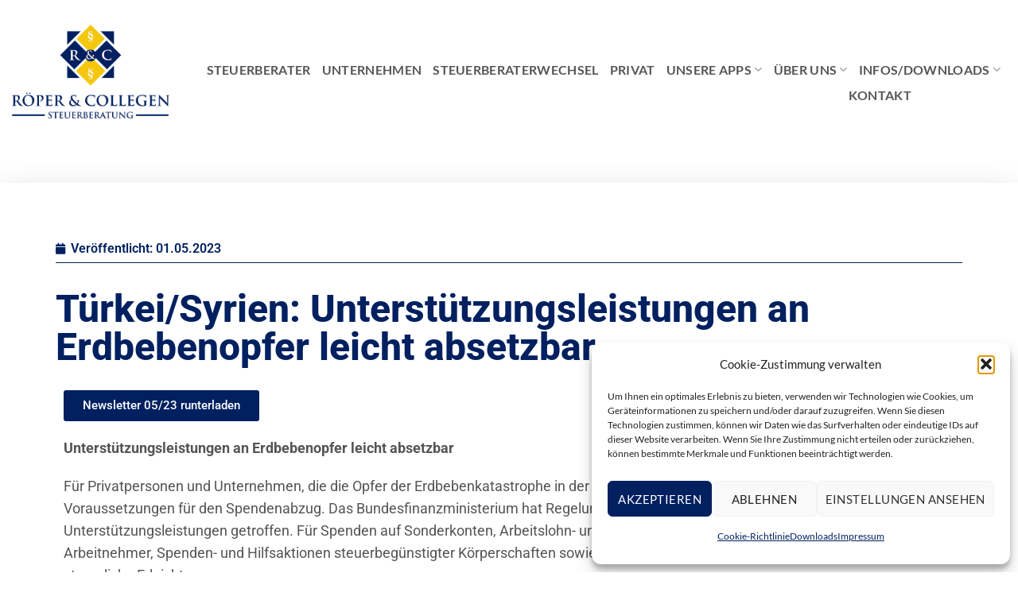

--- FILE ---
content_type: text/html; charset=UTF-8
request_url: https://roeper-collegen.de/2023/05/01/tuerkei-syrien-unterstuetzungsleistungen-an-erdbebenopfer-leicht-absetzbar/
body_size: 22161
content:
<!DOCTYPE html>
<!--[if IE 9 ]> <html lang="de" class="ie9 loading-site no-js"> <![endif]-->
<!--[if IE 8 ]> <html lang="de" class="ie8 loading-site no-js"> <![endif]-->
<!--[if (gte IE 9)|!(IE)]><!--><html lang="de" class="loading-site no-js"> <!--<![endif]-->
<head>
	<meta charset="UTF-8" />

<!-- Diese Seite wurde optimiert mit wpSEO (https://www.wpseo.org). -->
<title>Türkei/Syrien: Unterstützungsleistungen an Erdbebenopfer leicht absetzbar</title>
<meta name="description" content="Newsletter 05/23 runterladen Unterstützungsleistungen an Erdbebenopfer leicht absetzbarFür Privatpersonen und Unternehmen, die die Opfer der Erdbebenkatastrophe in der Türkei und in Syrien unterstützen, gelten gelockerte Voraussetzungen für den Spendenabzug. Das ..." />
<meta name="robots" content="index, follow" />
<link rel="canonical" href="https://roeper-collegen.de/2023/05/01/tuerkei-syrien-unterstuetzungsleistungen-an-erdbebenopfer-leicht-absetzbar/" />

	<link rel="profile" href="http://gmpg.org/xfn/11" />
	<link rel="pingback" href="https://roeper-collegen.de/xmlrpc.php" />

	<script>(function(html){html.className = html.className.replace(/\bno-js\b/,'js')})(document.documentElement);</script>

<meta name="viewport" content="width=device-width, initial-scale=1, maximum-scale=1" /><link rel='dns-prefetch' href='//www.googletagmanager.com' />
<link rel="alternate" type="application/rss+xml" title=" &raquo; Feed" href="https://roeper-collegen.de/feed/" />
<link rel="alternate" type="application/rss+xml" title=" &raquo; Kommentar-Feed" href="https://roeper-collegen.de/comments/feed/" />
<link rel="alternate" type="application/rss+xml" title=" &raquo; Kommentar-Feed zu Türkei/Syrien: Unterstützungsleistungen an Erdbebenopfer leicht absetzbar" href="https://roeper-collegen.de/2023/05/01/tuerkei-syrien-unterstuetzungsleistungen-an-erdbebenopfer-leicht-absetzbar/feed/" />
<link rel="alternate" title="oEmbed (JSON)" type="application/json+oembed" href="https://roeper-collegen.de/wp-json/oembed/1.0/embed?url=https%3A%2F%2Froeper-collegen.de%2F2023%2F05%2F01%2Ftuerkei-syrien-unterstuetzungsleistungen-an-erdbebenopfer-leicht-absetzbar%2F" />
<link rel="alternate" title="oEmbed (XML)" type="text/xml+oembed" href="https://roeper-collegen.de/wp-json/oembed/1.0/embed?url=https%3A%2F%2Froeper-collegen.de%2F2023%2F05%2F01%2Ftuerkei-syrien-unterstuetzungsleistungen-an-erdbebenopfer-leicht-absetzbar%2F&#038;format=xml" />
<style id='wp-img-auto-sizes-contain-inline-css' type='text/css'>
img:is([sizes=auto i],[sizes^="auto," i]){contain-intrinsic-size:3000px 1500px}
/*# sourceURL=wp-img-auto-sizes-contain-inline-css */
</style>
<link rel='stylesheet' id='wp-customer-reviews-3-frontend-css' href='https://roeper-collegen.de/wp-content/plugins/wp-customer-reviews/css/wp-customer-reviews.css?ver=3.7.7' type='text/css' media='all' />
<style id='wp-emoji-styles-inline-css' type='text/css'>

	img.wp-smiley, img.emoji {
		display: inline !important;
		border: none !important;
		box-shadow: none !important;
		height: 1em !important;
		width: 1em !important;
		margin: 0 0.07em !important;
		vertical-align: -0.1em !important;
		background: none !important;
		padding: 0 !important;
	}
/*# sourceURL=wp-emoji-styles-inline-css */
</style>
<style id='classic-theme-styles-inline-css' type='text/css'>
/*! This file is auto-generated */
.wp-block-button__link{color:#fff;background-color:#32373c;border-radius:9999px;box-shadow:none;text-decoration:none;padding:calc(.667em + 2px) calc(1.333em + 2px);font-size:1.125em}.wp-block-file__button{background:#32373c;color:#fff;text-decoration:none}
/*# sourceURL=/wp-includes/css/classic-themes.min.css */
</style>
<link rel='stylesheet' id='wp-components-css' href='https://roeper-collegen.de/wp-includes/css/dist/components/style.min.css?ver=6.9' type='text/css' media='all' />
<link rel='stylesheet' id='wp-preferences-css' href='https://roeper-collegen.de/wp-includes/css/dist/preferences/style.min.css?ver=6.9' type='text/css' media='all' />
<link rel='stylesheet' id='wp-block-editor-css' href='https://roeper-collegen.de/wp-includes/css/dist/block-editor/style.min.css?ver=6.9' type='text/css' media='all' />
<link rel='stylesheet' id='popup-maker-block-library-style-css' href='https://roeper-collegen.de/wp-content/plugins/popup-maker/dist/packages/block-library-style.css?ver=dbea705cfafe089d65f1' type='text/css' media='all' />
<link rel='stylesheet' id='contact-form-7-css' href='https://roeper-collegen.de/wp-content/plugins/contact-form-7/includes/css/styles.css?ver=6.1.4' type='text/css' media='all' />
<link rel='stylesheet' id='wp-video-popup-css' href='https://roeper-collegen.de/wp-content/plugins/responsive-youtube-vimeo-popup/assets/css/wp-video-popup.css?ver=2.10.3' type='text/css' media='all' />
<link rel='stylesheet' id='cw-site-announcements-css' href='https://roeper-collegen.de/wp-content/plugins/site-announcements/public/css/cw-site-announcements-public.css?ver=1.0.4' type='text/css' media='all' />
<link rel='stylesheet' id='dashicons-css' href='https://roeper-collegen.de/wp-includes/css/dashicons.min.css?ver=6.9' type='text/css' media='all' />
<link rel='stylesheet' id='cw-site-announcementsanimate-css' href='https://roeper-collegen.de/wp-content/plugins/site-announcements/public/css/animate.css?ver=1.0.4' type='text/css' media='all' />
<link rel='stylesheet' id='wp-job-manager-job-listings-css' href='https://roeper-collegen.de/wp-content/plugins/wp-job-manager/assets/dist/css/job-listings.css?ver=598383a28ac5f9f156e4' type='text/css' media='all' />
<link rel='stylesheet' id='cmplz-general-css' href='https://roeper-collegen.de/wp-content/plugins/complianz-gdpr/assets/css/cookieblocker.min.css?ver=1765893447' type='text/css' media='all' />
<link rel='stylesheet' id='ivory-search-styles-css' href='https://roeper-collegen.de/wp-content/plugins/add-search-to-menu/public/css/ivory-search.min.css?ver=5.5.14' type='text/css' media='all' />
<link rel='stylesheet' id='elementor-frontend-css' href='https://roeper-collegen.de/wp-content/plugins/elementor/assets/css/frontend.min.css?ver=3.34.3' type='text/css' media='all' />
<link rel='stylesheet' id='widget-post-info-css' href='https://roeper-collegen.de/wp-content/plugins/elementor-pro/assets/css/widget-post-info.min.css?ver=3.34.3' type='text/css' media='all' />
<link rel='stylesheet' id='widget-icon-list-css' href='https://roeper-collegen.de/wp-content/plugins/elementor/assets/css/widget-icon-list.min.css?ver=3.34.3' type='text/css' media='all' />
<link rel='stylesheet' id='elementor-icons-shared-0-css' href='https://roeper-collegen.de/wp-content/plugins/elementor/assets/lib/font-awesome/css/fontawesome.min.css?ver=5.15.3' type='text/css' media='all' />
<link rel='stylesheet' id='elementor-icons-fa-regular-css' href='https://roeper-collegen.de/wp-content/plugins/elementor/assets/lib/font-awesome/css/regular.min.css?ver=5.15.3' type='text/css' media='all' />
<link rel='stylesheet' id='elementor-icons-fa-solid-css' href='https://roeper-collegen.de/wp-content/plugins/elementor/assets/lib/font-awesome/css/solid.min.css?ver=5.15.3' type='text/css' media='all' />
<link rel='stylesheet' id='widget-divider-css' href='https://roeper-collegen.de/wp-content/plugins/elementor/assets/css/widget-divider.min.css?ver=3.34.3' type='text/css' media='all' />
<link rel='stylesheet' id='widget-heading-css' href='https://roeper-collegen.de/wp-content/plugins/elementor/assets/css/widget-heading.min.css?ver=3.34.3' type='text/css' media='all' />
<link rel='stylesheet' id='elementor-icons-css' href='https://roeper-collegen.de/wp-content/plugins/elementor/assets/lib/eicons/css/elementor-icons.min.css?ver=5.46.0' type='text/css' media='all' />
<link rel='stylesheet' id='elementor-post-1469-css' href='https://roeper-collegen.de/wp-content/uploads/elementor/css/post-1469.css?ver=1769609426' type='text/css' media='all' />
<link rel='stylesheet' id='elementor-post-3705-css' href='https://roeper-collegen.de/wp-content/uploads/elementor/css/post-3705.css?ver=1769652028' type='text/css' media='all' />
<link rel='stylesheet' id='elementor-post-2147-css' href='https://roeper-collegen.de/wp-content/uploads/elementor/css/post-2147.css?ver=1769609426' type='text/css' media='all' />
<link rel='stylesheet' id='flatsome-main-css' href='https://roeper-collegen.de/wp-content/themes/flatsome/assets/css/flatsome.css?ver=3.14.2' type='text/css' media='all' />
<style id='flatsome-main-inline-css' type='text/css'>
@font-face {
				font-family: "fl-icons";
				font-display: block;
				src: url(https://roeper-collegen.de/wp-content/themes/flatsome/assets/css/icons/fl-icons.eot?v=3.14.2);
				src:
					url(https://roeper-collegen.de/wp-content/themes/flatsome/assets/css/icons/fl-icons.eot#iefix?v=3.14.2) format("embedded-opentype"),
					url(https://roeper-collegen.de/wp-content/themes/flatsome/assets/css/icons/fl-icons.woff2?v=3.14.2) format("woff2"),
					url(https://roeper-collegen.de/wp-content/themes/flatsome/assets/css/icons/fl-icons.ttf?v=3.14.2) format("truetype"),
					url(https://roeper-collegen.de/wp-content/themes/flatsome/assets/css/icons/fl-icons.woff?v=3.14.2) format("woff"),
					url(https://roeper-collegen.de/wp-content/themes/flatsome/assets/css/icons/fl-icons.svg?v=3.14.2#fl-icons) format("svg");
			}
/*# sourceURL=flatsome-main-inline-css */
</style>
<link rel='stylesheet' id='flatsome-style-css' href='https://roeper-collegen.de/wp-content/themes/flatsome-child/style.css?ver=3.0' type='text/css' media='all' />
<link rel='stylesheet' id='flatsome-googlefonts-css' href='https://roeper-collegen.de/wp-content/uploads/fonts/983581a71ec425a3b97dd7224293887b/font.css?v=1666784711' type='text/css' media='all' />
<link rel='stylesheet' id='elementor-gf-local-roboto-css' href='https://roeper-collegen.de/wp-content/uploads/elementor/google-fonts/css/roboto.css?ver=1742220579' type='text/css' media='all' />
<link rel='stylesheet' id='elementor-gf-local-robotoslab-css' href='https://roeper-collegen.de/wp-content/uploads/elementor/google-fonts/css/robotoslab.css?ver=1742220597' type='text/css' media='all' />
<link rel='stylesheet' id='elementor-gf-local-lato-css' href='https://roeper-collegen.de/wp-content/uploads/elementor/google-fonts/css/lato.css?ver=1742220598' type='text/css' media='all' />
<script type="text/javascript" src="https://roeper-collegen.de/wp-includes/js/jquery/jquery.min.js?ver=3.7.1" id="jquery-core-js"></script>
<script type="text/javascript" src="https://roeper-collegen.de/wp-includes/js/jquery/jquery-migrate.min.js?ver=3.4.1" id="jquery-migrate-js"></script>
<script type="text/javascript" src="https://roeper-collegen.de/wp-content/plugins/wp-customer-reviews/js/wp-customer-reviews.js?ver=3.7.7" id="wp-customer-reviews-3-frontend-js"></script>
<script type="text/javascript" src="https://roeper-collegen.de/wp-content/plugins/site-announcements/public/js/js.cookie.js?ver=1.0.4" id="cw-site-announcementsjs-cookie-js"></script>
<link rel="https://api.w.org/" href="https://roeper-collegen.de/wp-json/" /><link rel="alternate" title="JSON" type="application/json" href="https://roeper-collegen.de/wp-json/wp/v2/posts/3705" /><link rel="EditURI" type="application/rsd+xml" title="RSD" href="https://roeper-collegen.de/xmlrpc.php?rsd" />
<meta name="generator" content="WordPress 6.9" />
<link rel='shortlink' href='https://roeper-collegen.de/?p=3705' />
<meta name="generator" content="Site Kit by Google 1.171.0" />	<Script>
(function($, document) {
  console.log('init random popups');
  // Customize these variables.
  // ----------------------------------
  let popups = [3850, 3852, 3854, 3851, 3855, 3853, 3839]
    , // Comma separated popup IDs.
    cookie_name = 'pum-split-test'
    , // Cookie name for the test only.
    cookie_time = '1 month'
    , // Cookie timer.
    // ------------------------------
    // End Customizations.
    chosen_popup = false,
    used_popups = [],
    remaining_popups = [];
  // Empty placeholder.

  if (!window?.customPopupControl) {
    window.customPopupControl = {};
  }
  if (!window.customPopupControl?.seen) {
    window.customPopupControl.seen = false;
    window.customPopupControl.used_popups = []
  }

  window.customPopupControl.get_random_popup = function() {
    var popup, cookie;

    if ($.pm_cookie === undefined) {
      return 0;
    }

    cookie = $.pm_cookie(cookie_name) || false;

    if (cookie) {
      used_popups = JSON.parse(cookie);
    }
    else {
      cookie = []
    }


    // get diff of arrays popups and used_popups
    remaining_popups = popups.filter((id) => window.customPopupControl.used_popups.indexOf(id) === -1);

    if (remaining_popups.length === 0) {
      remaining_popups = popups;
      window.customPopupControl.used_popups = [];
    }

    chosen_popup = remaining_popups[Math.floor(Math.random() * remaining_popups.length)];

    window.customPopupControl.used_popups.push(chosen_popup);

    $.pm_cookie(cookie_name, JSON.stringify(window.customPopupControl.used_popups), cookie_time, '/');

    return chosen_popup;
  }

  window.customPopupControl.showNextPopup = function() {
    setTimeout(function() {
      window.customPopupControl.seen = false;
      window.PUM.open(window.customPopupControl.get_random_popup());
      console.log('show next popup');

    }, 20000);
  }

  // Prevent seen popups from opening.
  $(document).on('pumBeforeOpen', '.pum', function() {
    if (window.customPopupControl.seen) {
      return;
    }
    console.log('sort random popups');
    var $this = $(this)
      , ID = $this.popmake('getSettings').id;

    if (!chosen_popup) {
      chosen_popup = window.customPopupControl.get_random_popup();
    }

    if (popups.indexOf(ID) >= 0 && chosen_popup === ID) {
      $this.removeClass('preventOpen');
      window.customPopupControl.seen = true;
      console.log('show random popup');
      setTimeout(function() {
        $this.popmake('close');
        window.customPopupControl.showNextPopup();
      }, 10000);

    }
    else {
      $this.addClass('preventOpen');
      console.log('hide random popups');
    }
  });

}(jQuery, document));

</Script>
			<style>.cmplz-hidden {
					display: none !important;
				}</style><link rel="apple-touch-icon" sizes="180x180" href="/wp-content/uploads/fbrfg/apple-touch-icon.png">
<link rel="icon" type="image/png" sizes="32x32" href="/wp-content/uploads/fbrfg/favicon-32x32.png">
<link rel="icon" type="image/png" sizes="16x16" href="/wp-content/uploads/fbrfg/favicon-16x16.png">
<link rel="manifest" href="/wp-content/uploads/fbrfg/site.webmanifest">
<link rel="mask-icon" href="/wp-content/uploads/fbrfg/safari-pinned-tab.svg" color="#5bbad5">
<link rel="shortcut icon" href="/wp-content/uploads/fbrfg/favicon.ico">
<meta name="msapplication-TileColor" content="#da532c">
<meta name="msapplication-config" content="/wp-content/uploads/fbrfg/browserconfig.xml">
<meta name="theme-color" content="#ffffff"><!--[if IE]><link rel="stylesheet" type="text/css" href="https://roeper-collegen.de/wp-content/themes/flatsome/assets/css/ie-fallback.css"><script src="//cdnjs.cloudflare.com/ajax/libs/html5shiv/3.6.1/html5shiv.js"></script><script>var head = document.getElementsByTagName('head')[0],style = document.createElement('style');style.type = 'text/css';style.styleSheet.cssText = ':before,:after{content:none !important';head.appendChild(style);setTimeout(function(){head.removeChild(style);}, 0);</script><script src="https://roeper-collegen.de/wp-content/themes/flatsome/assets/libs/ie-flexibility.js"></script><![endif]--><meta name="generator" content="Elementor 3.34.3; features: additional_custom_breakpoints; settings: css_print_method-external, google_font-enabled, font_display-auto">
			<style>
				.e-con.e-parent:nth-of-type(n+4):not(.e-lazyloaded):not(.e-no-lazyload),
				.e-con.e-parent:nth-of-type(n+4):not(.e-lazyloaded):not(.e-no-lazyload) * {
					background-image: none !important;
				}
				@media screen and (max-height: 1024px) {
					.e-con.e-parent:nth-of-type(n+3):not(.e-lazyloaded):not(.e-no-lazyload),
					.e-con.e-parent:nth-of-type(n+3):not(.e-lazyloaded):not(.e-no-lazyload) * {
						background-image: none !important;
					}
				}
				@media screen and (max-height: 640px) {
					.e-con.e-parent:nth-of-type(n+2):not(.e-lazyloaded):not(.e-no-lazyload),
					.e-con.e-parent:nth-of-type(n+2):not(.e-lazyloaded):not(.e-no-lazyload) * {
						background-image: none !important;
					}
				}
			</style>
			<style id="custom-css" type="text/css">:root {--primary-color: #002060;}.full-width .ubermenu-nav, .container, .row{max-width: 2470px}.row.row-collapse{max-width: 2440px}.row.row-small{max-width: 2462.5px}.row.row-large{max-width: 2500px}.header-main{height: 180px}#logo img{max-height: 180px}#logo{width:235px;}.header-bottom{min-height: 18px}.header-top{min-height: 39px}.transparent .header-main{height: 219px}.transparent #logo img{max-height: 219px}.has-transparent + .page-title:first-of-type,.has-transparent + #main > .page-title,.has-transparent + #main > div > .page-title,.has-transparent + #main .page-header-wrapper:first-of-type .page-title{padding-top: 219px;}.header.show-on-scroll,.stuck .header-main{height:70px!important}.stuck #logo img{max-height: 70px!important}.header-bg-color, .header-wrapper {background-color: #ffffff}.header-bottom {background-color: rgba(0,49,165,0.57)}.header-main .nav > li > a{line-height: 2px }.header-wrapper:not(.stuck) .header-main .header-nav{margin-top: -50px }@media (max-width: 549px) {.header-main{height: 82px}#logo img{max-height: 82px}}.blog-wrapper{background-color: #002060;}/* Color */.accordion-title.active, .has-icon-bg .icon .icon-inner,.logo a, .primary.is-underline, .primary.is-link, .badge-outline .badge-inner, .nav-outline > li.active> a,.nav-outline >li.active > a, .cart-icon strong,[data-color='primary'], .is-outline.primary{color: #002060;}/* Color !important */[data-text-color="primary"]{color: #002060!important;}/* Background Color */[data-text-bg="primary"]{background-color: #002060;}/* Background */.scroll-to-bullets a,.featured-title, .label-new.menu-item > a:after, .nav-pagination > li > .current,.nav-pagination > li > span:hover,.nav-pagination > li > a:hover,.has-hover:hover .badge-outline .badge-inner,button[type="submit"], .button.wc-forward:not(.checkout):not(.checkout-button), .button.submit-button, .button.primary:not(.is-outline),.featured-table .title,.is-outline:hover, .has-icon:hover .icon-label,.nav-dropdown-bold .nav-column li > a:hover, .nav-dropdown.nav-dropdown-bold > li > a:hover, .nav-dropdown-bold.dark .nav-column li > a:hover, .nav-dropdown.nav-dropdown-bold.dark > li > a:hover, .is-outline:hover, .tagcloud a:hover,.grid-tools a, input[type='submit']:not(.is-form), .box-badge:hover .box-text, input.button.alt,.nav-box > li > a:hover,.nav-box > li.active > a,.nav-pills > li.active > a ,.current-dropdown .cart-icon strong, .cart-icon:hover strong, .nav-line-bottom > li > a:before, .nav-line-grow > li > a:before, .nav-line > li > a:before,.banner, .header-top, .slider-nav-circle .flickity-prev-next-button:hover svg, .slider-nav-circle .flickity-prev-next-button:hover .arrow, .primary.is-outline:hover, .button.primary:not(.is-outline), input[type='submit'].primary, input[type='submit'].primary, input[type='reset'].button, input[type='button'].primary, .badge-inner{background-color: #002060;}/* Border */.nav-vertical.nav-tabs > li.active > a,.scroll-to-bullets a.active,.nav-pagination > li > .current,.nav-pagination > li > span:hover,.nav-pagination > li > a:hover,.has-hover:hover .badge-outline .badge-inner,.accordion-title.active,.featured-table,.is-outline:hover, .tagcloud a:hover,blockquote, .has-border, .cart-icon strong:after,.cart-icon strong,.blockUI:before, .processing:before,.loading-spin, .slider-nav-circle .flickity-prev-next-button:hover svg, .slider-nav-circle .flickity-prev-next-button:hover .arrow, .primary.is-outline:hover{border-color: #002060}.nav-tabs > li.active > a{border-top-color: #002060}.widget_shopping_cart_content .blockUI.blockOverlay:before { border-left-color: #002060 }.woocommerce-checkout-review-order .blockUI.blockOverlay:before { border-left-color: #002060 }/* Fill */.slider .flickity-prev-next-button:hover svg,.slider .flickity-prev-next-button:hover .arrow{fill: #002060;}/* Background Color */[data-icon-label]:after, .secondary.is-underline:hover,.secondary.is-outline:hover,.icon-label,.button.secondary:not(.is-outline),.button.alt:not(.is-outline), .badge-inner.on-sale, .button.checkout, .single_add_to_cart_button, .current .breadcrumb-step{ background-color:#f4c70c; }[data-text-bg="secondary"]{background-color: #f4c70c;}/* Color */.secondary.is-underline,.secondary.is-link, .secondary.is-outline,.stars a.active, .star-rating:before, .woocommerce-page .star-rating:before,.star-rating span:before, .color-secondary{color: #f4c70c}/* Color !important */[data-text-color="secondary"]{color: #f4c70c!important;}/* Border */.secondary.is-outline:hover{border-color:#f4c70c}body{font-size: 100%;}body{font-family:"Lato", sans-serif}body{font-weight: 400}.nav > li > a {font-family:"Lato", sans-serif;}.mobile-sidebar-levels-2 .nav > li > ul > li > a {font-family:"Lato", sans-serif;}.nav > li > a {font-weight: 700;}.mobile-sidebar-levels-2 .nav > li > ul > li > a {font-weight: 700;}h1,h2,h3,h4,h5,h6,.heading-font, .off-canvas-center .nav-sidebar.nav-vertical > li > a{font-family: "Lato", sans-serif;}h1,h2,h3,h4,h5,h6,.heading-font,.banner h1,.banner h2{font-weight: 700;}.alt-font{font-family: "Dancing Script", sans-serif;}.alt-font{font-weight: 400!important;}.header:not(.transparent) .header-nav-main.nav > li > a {color: #555;}.header:not(.transparent) .header-bottom-nav.nav > li > a{color: #ffffff;}a{color: #002060;}.is-divider{background-color: #002060;}.footer-1{background-color: #21476c}.absolute-footer, html{background-color: #ffffff}/* Custom CSS *//*2309 popups jen*/.pum-theme-1126 .pum-container, .pum-theme-lightbox .pum-container {padding: 28px;border-radius: 5px;border: 1px none #000000;box-shadow: 0px 10px 25px 4px rgba( 2, 2, 2, 0 ) !important;background-color: rgba( 255, 255, 255, 0 ) !important;}.p1 {padding-top: 90px;padding-left: 70px;padding-right: 70px;margin-left: 20px:width: 300px;font-size: 22px !important;}#sprechblase {background: url("https://roeper-collegen.de/wp-content/uploads/2023/09/roeper-collegen-gruende-fuer-den-wechsel.png") top center no-repeat;width: 400px;height: 400px;margin-top: 50px;margin-left: -40px;background-size: 100% !important;}.pum-close{position: absolute;left: 310px !important;top: 125px !important;opacity: 0.3;}/*popups hinter cookiehinweis*/.cmplz-cookiebanner {z-index: 999 !important;}.pum-overlay, html.pum-open.pum-open-overlay-disabled.pum-open-fixed .pum-container, html.pum-open.pum-open-overlay.pum-open-fixed .pum-container {z-index: 9 !important;}/* Custom CSS Mobile */@media (max-width: 549px){h1 {font-size: 27px !important;line-height: 1em !important;margin-top:-20px!important;}h2 {font-size: 25px !important;line-height: 1em !important;}h3 {font-size: 20px !important;line-height: 1em !important;}.icon-box-text .text {font-size: 18px !important;}}.label-new.menu-item > a:after{content:"Neu";}.label-hot.menu-item > a:after{content:"Hot";}.label-sale.menu-item > a:after{content:"Ausverkauf";}.label-popular.menu-item > a:after{content:"Beliebt";}</style>		<style type="text/css" id="wp-custom-css">
			.elementor-page-1488 .header-wrapper:not(.stuck) .header-main .header-nav {margin-top:20px!important;} 

.post-template-default .header-wrapper:not(.stuck) .header-main .header-nav {margin-top:20px!important;} 



h1, h2, h3, h4, h5, h6 {
    color: #555;
    width: 100%;
    margin-top: 0;
    margin-bottom: .5em;
    text-rendering: optimizeSpeed
}

h1, h1 {
    font-size: 3em;
    line-height: 1.3
}

h2, h2 {
    font-size: 3em;
    line-height: 1.3
}

h3, h3 {
    font-size: 1.75em;
			line-height: 1.1
}

h4, h4 {
    font-size: 1.125em
}

h5, h5 {
    font-size: 1em
}

h6, h6 {
    font-size: .85em;
    opacity: .8
}
p{
  color: #555;
	margin-bottom: 20px;
}
.dark, .dark p, .dark td {
    color: #fff
}
/*font-weight: bold;*/
/*remove list line*/
/*list line remove*/
ul li.bullet-checkmark, ul li.bullet-arrow, ul li.bullet-star {
    list-style: none;
    position: relative;
    padding: 7px 0px 7px 25px;
    margin: 0;
    border-bottom: none;
}
.grey li {
  color: #555; 
}
/*kontaktformular farbe*/
div.wpforms-container-full .wpforms-form label.wpforms-error {
	display: block;
	color: #f4c70c;
	font-size: 12px;
	float: none;
}
div.wpforms-container-full .wpforms-form .wpforms-required-label {
	color: #f4c70c;
	font-weight: 400;
	font-size: 20px
}
.transparent #logo img {
margin-left: 30px;
margin-top: 20px;
	}
.nav > li {
    display: inline-block;
    list-style: none;
    padding: 0;
    position: relative;
    margin: 0 7px;
    transition: background-color .3s;
    font-size: 16px;
}

.ux-youtube {
width: 100%;
height: calc((100vw*9) /16);
overflow:hidden;
}

.aboutbanner {margin-bottom:-70px;}

ul.mobile-nav.nav.nav-right {margin-top: -65px;}

.rr_review_form .form_table .rr_form_row .rr_form_heading {color:white;}

.text-center>div {color:white;}

.testimonial_group .full-testimonial .rr_title {color:white;}

.testimonial_group .full-testimonial .rr_review_text .read_more {color:white;}

.nav-dark .header-button {margin-top:50px}

.entry-title {font-size:28px!important;}

.rr_review_form .form_table .rr_form_row .rr_form_input .form-err {
    font-size: 20px;
}

.wpcr3_respond_1 p {color:white;}

div.wpcr3_review div.wpcr3_review_datePublished
{color:white;}

div.wpcr3_review span {color:white; font-size: 20px;
}

div.wpcr3_aggregateRating
{color:white;}

.wpcr3_leave_text
{color:white;}

.wpcr3_respond_2 label
{color:white;}

img.header-logo-dark.ls-is-cached.lazyloaded {display:none;}

.flex-right {padding-top:px;}

.blog-single {margin-top:30px}

.article-inner.has-shadow .entry-header-text-top {margin-top:50px}

.single_job_listing .meta .job-type {background-color:#E7BC0A; color:white;}

.job_listing-template-default #logo img {padding-top:20px;padding-left:20px;}

.job_listing-template-default .flex-right {padding-top:90px;}

.job_listing-template-default .header-wrapper.stuck #logo img {padding-top:0px;padding-left:10px;}

.job_listing-template-default .header-wrapper.stuck .flex-right {padding-top:0px;}

.job_listing-template-default .nav-dark .header-button {margin-top:20px;}

.job_listing-template-default .stuck .header-main .button.icon.is-small {margin-top:40px!important;}

@media only screen and (max-width: 600px) {.single_job_listing .company .tagline {display:none};}

@media only screen and (max-width: 600px) {.single_job_listing .company .name a {display:none}}

@media only screen and (max-width: 700px) {#section_604142664 h1 {font-size:34px;}}

.job_listing-template-default .entry-title {padding-top:20px;}

.job_listing-template-default h1.entry-title {font-size:36px!important;color:#001F5F;}

.job_listing-template-default time {color:#001F5F;}

.single_job_listing .meta .date-posted::before {color:#001F5F;}

.position h3 {color:#001F5F!important;}

.job-type {color:#001F5F!important;}

.location {color:#001F5F!important;}

.single_job_listing .application .application_button, .job-manager-application-wrapper .application .application_button {margin-top:30px; margin-bottom:30px;}

.job_listings time {display:none;}

.rp4wp-related-job_listing>ul li.job_listing a img.company_logo, .rp4wp-related-job_listing>ul li.no_job_listings_found a img.company_logo, ul.job_listings li.job_listing a img.company_logo, ul.job_listings li.no_job_listings_found a img.company_logo {margin-top:-9px;}

.dephammap {margin-bottom: -70px!important;}

.sgpb-html-custom-button {margin-bottom:20px;}

.sgpb-popup-builder-content-1388 {padding-top:40px;padding-left:150px; padding-right:150px;}

@media only screen and (max-width: 700px) {.sgpb-popup-builder-content-1388 {padding-top:40px;padding-left:20px; padding-right:20px;}}

.kontaktgelb {background-color:#DDB40E;padding-left:20px;padding-bottom:10px;padding-top:20px;}

div.wpforms-container-full .wpforms-form input.wpforms-field-medium, div.wpforms-container-full .wpforms-form select.wpforms-field-medium, div.wpforms-container-full .wpforms-form .wpforms-field-row.wpforms-field-medium {max-width:100%}

div.wpforms-container-full .wpforms-form input[type=submit], div.wpforms-container-full .wpforms-form button[type=submit], div.wpforms-container-full .wpforms-form .wpforms-page-button {width:100%;background-color:white!important;border:none;color:#002061;}

div.wpforms-container-full .wpforms-form input[type=submit], div.wpforms-container-full .wpforms-form button[type=submit], div.wpforms-container-full .wpforms-form .wpforms-page-button:hover {background-color:#DDB40E;}

.page-id-1293 .wpforms-container-full .wpforms-form .wpforms-field-label {color:white!important;}

.page-id-1293 div.wpforms-container-full .wpforms-form .wpforms-field-sublabel {color:white!important;}

.page-id-1293 div.wpforms-container-full .wpforms-form .wpforms-field-label-inline {color:white!important;}

.page-id-1293 div.wpforms-container-full .wpforms-form label.wpforms-error {color:white!important;} 

.off-canvas:not(.off-canvas-center) .nav-vertical li>a
{text-transform: none; font-size:16px}

.menu-item-1373 {font-size:14px!important;}

.menu-item-856 {font-size:14px!important;}

.menu-item-1374 {font-size:14px!important;}

.single_job_listing .company {display:none;}

ul.job_listings li.job_listing a div.position .company {display:none;}

@media only screen and (max-width: 700px) {.job_listing-template-default h1.entry-title {font-size:28px!important;}

	.nav-dark .header-button {
    margin-top: 65px;
	}}
	
.entry-meta {display:none!important;}


.elementor-page-1488 .header-full-width .container {max-width:1400px!important;}

.elementor-page-1488 #logo img {
    max-height: 142px;
}



.elementor-page-1488 .stuck .header-main {margin-top:0px!important;}

.postcontent p {color:#002060!important;}

.postcontent
div.wpcr3_aggregateRating {display:none!important;}

.single-post 
div.wpcr3_aggregateRating {display:none!important;}

.page-id-2018 div.wpcr3_aggregateRating {display:none!important;}

.page-id-4257 div.wpcr3_aggregateRating {display:none!important;}

.post-template-default .header-full-width .container {max-width:1400px!important;}

.post-template-default #logo img {
    max-height: 142px;
}


@media (max-width: 549px)
{.elementor-page-1488 #logo img {margin-left:-75px;padding-top:10px}}

@media (max-width: 549px)
{.post-template-default #logo img {margin-left:-75px;padding-top:10px}}

.elementor-page-1592 .header-full-width .container {max-width:1400px!important;}

.elementor-page-1592 #logo img {
    max-height: 142px;
}

@media (max-width: 549px)
{.elementor-page-1592 #logo img {margin-left:-75px;padding-top:10px}}

@media (max-width: 549px) {.single-post  #logo img {
    max-height: 92px; margin-left:20px;
	}}

.elementor-page-1592 .wpcr3_reviews_holder {display:none;}

.elementor-page-1606 .wpcr3_reviews_holder  {display:none;}

.elementor-page-1608 .wpcr3_reviews_holder {display:none;}

.elementor-page-1610 .wpcr3_reviews_holder {display:none;}

.elementor-page-1774 .wpcr3_reviews_holder {display:none;}

.elementor-page-3487 .wpcr3_reviews_holder {display:none;}

.elementor-page-1780 .wpcr3_reviews_holder {display:none;}

.elementor-page-1776 .wpcr3_reviews_holder {display:none;}

.elementor-page-4771
.wpcr3_reviews_holder {display:none;}

@media (max-width: 549px)
{.elementor-page-1610 #logo img {max-height: 55px!important;}}

@media (max-width: 549px)
{.elementor-page-1606 #logo img {margin-left:-75px;padding-top:10px}}

@media (max-width: 549px)
{.elementor-page-1608 #logo img {max-height: 55px!important;}}

@media (max-width: 549px)
{.elementor-page-1774 #logo img {max-height: 55px!important;}}

@media (max-width: 549px)
{.elementor-page-1776 #logo img {max-height: 55px!important;}}

@media (max-width: 549px)
{.elementor-page-1780 #logo img {max-height: 55px!important;}}

@media (max-width: 549px)
{.elementor-page-2018 #logo img {max-height: 55px!important;}}

@media (max-width: 549px)
{.elementor-page-3487 #logo img {max-height: 55px!important;}}

@media (max-width: 549px)
{.search #logo img {max-height: 55px!important;}}

.elementor-page-1606 #logo img {
    max-height: 142px;
}

.elementor-page-2018 #logo img {
    max-height: 142px;
}

.elementor-page-1608 #logo img {
    max-height: 142px;
}

.elementor-page-1610 #logo img {
    max-height: 142px;
}

.elementor-page-1776 #logo img {
    max-height: 142px;
}

.elementor-page-1774 #logo img {
    max-height: 142px;
}

.elementor-page-3487 #logo img {
    max-height: 142px;
}

.elementor-page-1776#logo img {
    max-height: 142px;
}

.elementor-page-1780 #logo img {
    max-height: 142px;
}

.search #logo img {
    max-height: 142px;
}

.elementor-page-1606 .header-full-width .container {max-width:1400px!important;}

.elementor-page-2018 .header-full-width .container {max-width:1400px!important;}

.elementor-page-1608 .header-full-width .container {max-width:1400px!important;}

.elementor-page-3487 .header-full-width .container {max-width:1400px!important;}

.elementor-page-1610 .header-full-width .container {max-width:1400px!important;}

.elementor-page-1774 .header-full-width .container {max-width:1400px!important;}

.elementor-page-1776 .header-full-width .container {max-width:1400px!important;}

.elementor-page-1780 .header-full-width .container {max-width:1400px!important;}

.search .header-full-width .container {max-width:1400px!important;}

@media (min-width: 600px) {
.elementor-page-1608 .flex-right	{margin-top:20px;}
.elementor-page-1610 .flex-right	{margin-top:20px;}
.elementor-page-1774 .flex-right	{margin-top:20px;}
.elementor-page-1776 .flex-right	{margin-top:20px;}
.elementor-page-1780 .flex-right	{margin-top:20px;}
	.elementor-page-3487 .flex-right	{margin-top:20px;}
.elementor-page-2018 .flex-right	{margin-top:20px;}
.search .flex-right	{margin-top:20px;}
}

.is-form-style input.is-search-input {font-family:Roboto;font-weight:400;}

.is-form-style input.is-search-submit {color:white;}
	
.single_job_listing .date-posted {display:none;}

.single_job_listing .salary {display:none;}

.type-job_listing .wpcr3_aggregateRating {display:none!important;}

.vorstellung {margin-top:-10px}

input[type='submit']:not(.is-form) {background-color: #fcb900!important;color:#002060;}

input[type=checkbox] {margin-bottom: -10px;}

.videorow {margin-top:-220px;}

@media (max-width: 649px)
{.videorow {margin-top:-180px;}
.video1 {margin-top:-30px;}
.video2 {margin-top:-170px;}
.video3 {margin-top:-170px;}
}

@media (max-width: 1200px)
{.videorow {margin-top:-150px;}}

.videotitle {margin-top:-20px;}		</style>
					<style type="text/css">
					</style>
		</head>

<body data-cmplz=1 class="wp-singular post-template-default single single-post postid-3705 single-format-standard wp-theme-flatsome wp-child-theme-flatsome-child flatsome lightbox nav-dropdown-has-arrow nav-dropdown-has-shadow nav-dropdown-has-border flatsome-child elementor-default elementor-template-full-width elementor-kit-1469 elementor-page elementor-page-3705 elementor-page-2147">


<a class="skip-link screen-reader-text" href="#main">Skip to content</a>

<div id="wrapper">

	
	<header id="header" class="header header-full-width has-sticky sticky-fade">
		<div class="header-wrapper">
			<div id="masthead" class="header-main has-sticky-logo nav-dark">
      <div class="header-inner flex-row container logo-left" role="navigation">

          <!-- Logo -->
          <div id="logo" class="flex-col logo">
            <!-- Header logo -->
<a href="https://roeper-collegen.de/" title="" rel="home">
    <img width="235" height="180" src="https://roeper-collegen.de/wp-content/uploads/2018/04/line-right-side-text-PNG.png" class="header-logo-sticky" alt=""/><img width="235" height="180" src="https://roeper-collegen.de/wp-content/uploads/2018/04/with-line-PNG.png" class="header_logo header-logo" alt=""/><img  width="235" height="180" src="https://roeper-collegen.de/wp-content/uploads/2018/04/with-line-PNG.png" class="header-logo-dark" alt=""/></a>
          </div>

          <!-- Mobile Left Elements -->
          <div class="flex-col show-for-medium flex-left">
            <ul class="mobile-nav nav nav-left ">
                          </ul>
          </div>

          <!-- Left Elements -->
          <div class="flex-col hide-for-medium flex-left
            flex-grow">
            <ul class="header-nav header-nav-main nav nav-left  nav-size-large nav-spacing-medium nav-uppercase" >
                          </ul>
          </div>

          <!-- Right Elements -->
          <div class="flex-col hide-for-medium flex-right">
            <ul class="header-nav header-nav-main nav nav-right  nav-size-large nav-spacing-medium nav-uppercase">
              <li id="menu-item-419" class="menu-item menu-item-type-post_type menu-item-object-page menu-item-home menu-item-419 menu-item-design-default"><a href="https://roeper-collegen.de/" data-ps2id-api="true" class="nav-top-link">Steuerberater</a></li>
<li id="menu-item-423" class="menu-item menu-item-type-post_type menu-item-object-page menu-item-423 menu-item-design-default"><a href="https://roeper-collegen.de/steuerberater-gewerbe/" data-ps2id-api="true" class="nav-top-link">Unternehmen</a></li>
<li id="menu-item-3817" class="menu-item menu-item-type-post_type menu-item-object-page menu-item-3817 menu-item-design-default"><a href="https://roeper-collegen.de/steuerberaterwechsel/" data-ps2id-api="true" class="nav-top-link">Steuerberaterwechsel</a></li>
<li id="menu-item-531" class="menu-item menu-item-type-post_type menu-item-object-page menu-item-531 menu-item-design-default"><a href="https://roeper-collegen.de/steuerberater-privat/" data-ps2id-api="true" class="nav-top-link">Privat</a></li>
<li id="menu-item-1561" class="menu-item menu-item-type-custom menu-item-object-custom menu-item-has-children menu-item-1561 menu-item-design-default has-dropdown"><a data-ps2id-api="true" class="nav-top-link">Unsere Apps<i class="icon-angle-down" ></i></a>
<ul class="sub-menu nav-dropdown nav-dropdown-default">
	<li id="menu-item-418" class="menu-item menu-item-type-post_type menu-item-object-page menu-item-418"><a href="https://roeper-collegen.de/digitalisierung-steuerberater/" data-ps2id-api="true">Selbständige Mandanten</a></li>
	<li id="menu-item-1253" class="menu-item menu-item-type-post_type menu-item-object-page menu-item-1253"><a href="https://roeper-collegen.de/steuerberater-app/" data-ps2id-api="true">Private Mandanten</a></li>
</ul>
</li>
<li id="menu-item-421" class="menu-item menu-item-type-post_type menu-item-object-page menu-item-has-children menu-item-421 menu-item-design-default has-dropdown"><a href="https://roeper-collegen.de/roeper-collegen/" data-ps2id-api="true" class="nav-top-link">Über Uns<i class="icon-angle-down" ></i></a>
<ul class="sub-menu nav-dropdown nav-dropdown-default">
	<li id="menu-item-1376" class="menu-item menu-item-type-post_type menu-item-object-page menu-item-1376"><a href="https://roeper-collegen.de/karriere/" data-ps2id-api="true">Karriere</a></li>
	<li id="menu-item-1590" class="menu-item menu-item-type-custom menu-item-object-custom menu-item-1590"><a href="https://roeper-collegen.de/steuer-news/" data-ps2id-api="true">Aktuelles</a></li>
	<li id="menu-item-819" class="menu-item menu-item-type-custom menu-item-object-custom menu-item-home menu-item-819"><a href="https://roeper-collegen.de/#bewertungen" data-ps2id-api="true">Bewertungen</a></li>
</ul>
</li>
<li id="menu-item-1634" class="menu-item menu-item-type-custom menu-item-object-custom menu-item-has-children menu-item-1634 menu-item-design-default has-dropdown"><a data-ps2id-api="true" class="nav-top-link">Infos/Downloads<i class="icon-angle-down" ></i></a>
<ul class="sub-menu nav-dropdown nav-dropdown-default">
	<li id="menu-item-1803" class="menu-item menu-item-type-post_type menu-item-object-page menu-item-1803"><a href="https://roeper-collegen.de/downloads/steuerinformationen/steuerinformationen-2021/" data-ps2id-api="true">Steuerinformationen 2021</a></li>
	<li id="menu-item-1802" class="menu-item menu-item-type-post_type menu-item-object-page menu-item-1802"><a href="https://roeper-collegen.de/downloads/steuerinformationen/steuerinformationen-2022/" data-ps2id-api="true">Steuerinformationen 2022</a></li>
	<li id="menu-item-3498" class="menu-item menu-item-type-post_type menu-item-object-page menu-item-3498"><a href="https://roeper-collegen.de/downloads/steuerinformationen/steuerinformationen-2023/" data-ps2id-api="true">Steuerinformationen 2023</a></li>
	<li id="menu-item-4268" class="menu-item menu-item-type-post_type menu-item-object-page menu-item-4268"><a href="https://roeper-collegen.de/downloads/steuerinformationen/steuerinformationen-2024/" data-ps2id-api="true">Steuerinformationen 2024</a></li>
	<li id="menu-item-5540" class="menu-item menu-item-type-post_type menu-item-object-page menu-item-5540"><a href="https://roeper-collegen.de/downloads/steuerinformationen/steuerinformationen-2025/" data-ps2id-api="true">Steuerinformationen 2025</a></li>
	<li id="menu-item-1800" class="menu-item menu-item-type-post_type menu-item-object-page menu-item-1800"><a href="https://roeper-collegen.de/downloads/sonderinformationen/" data-ps2id-api="true">Sonderinformationen</a></li>
	<li id="menu-item-2130" class="menu-item menu-item-type-post_type menu-item-object-page menu-item-2130"><a href="https://roeper-collegen.de/downloads/newsletter/" data-ps2id-api="true">Newsarchiv</a></li>
	<li id="menu-item-1659" class="menu-item menu-item-type-post_type menu-item-object-page menu-item-1659"><a href="https://roeper-collegen.de/downloads/arbeitshilfen/" data-ps2id-api="true">Arbeitshilfen</a></li>
</ul>
</li>
<li id="menu-item-420" class="menu-item menu-item-type-post_type menu-item-object-page menu-item-420 menu-item-design-default"><a href="https://roeper-collegen.de/steuerberater-kontakt/" data-ps2id-api="true" class="nav-top-link">Kontakt</a></li>
<li class="html custom html_topbar_left">&nbsp;&nbsp;&nbsp;&nbsp;&nbsp;&nbsp;&nbsp;&nbsp;&nbsp;&nbsp;&nbsp;&nbsp;&nbsp;&nbsp;&nbsp;&nbsp;&nbsp;&nbsp;&nbsp;&nbsp;&nbsp;&nbsp;&nbsp;&nbsp;&nbsp;&nbsp;&nbsp;&nbsp;&nbsp;&nbsp;&nbsp;&nbsp;&nbsp;&nbsp;&nbsp;</li>            </ul>
          </div>

          <!-- Mobile Right Elements -->
          <div class="flex-col show-for-medium flex-right">
            <ul class="mobile-nav nav nav-right ">
              <li class="nav-icon has-icon">
  <div class="header-button">		<a href="#" data-open="#main-menu" data-pos="right" data-bg="main-menu-overlay" data-color="" class="icon primary button round is-small" aria-label="Menu" aria-controls="main-menu" aria-expanded="false">
		
		  <i class="icon-menu" ></i>
		  		</a>
	 </div> </li>            </ul>
          </div>

      </div>
     
            <div class="container"><div class="top-divider full-width"></div></div>
      </div>
<div class="header-bg-container fill"><div class="header-bg-image fill"></div><div class="header-bg-color fill"></div></div>		</div>
	</header>

	
	<main id="main" class="">
		<div data-elementor-type="single-post" data-elementor-id="2147" class="elementor elementor-2147 elementor-location-single post-3705 post type-post status-publish format-standard hentry category-newsletter" data-elementor-post-type="elementor_library">
					<section class="elementor-section elementor-top-section elementor-element elementor-element-6ccbf8b elementor-section-boxed elementor-section-height-default elementor-section-height-default" data-id="6ccbf8b" data-element_type="section" data-settings="{&quot;background_background&quot;:&quot;classic&quot;}">
						<div class="elementor-container elementor-column-gap-default">
					<div class="elementor-column elementor-col-100 elementor-top-column elementor-element elementor-element-66fdc7b" data-id="66fdc7b" data-element_type="column" data-settings="{&quot;background_background&quot;:&quot;classic&quot;}">
			<div class="elementor-widget-wrap elementor-element-populated">
						<div class="elementor-element elementor-element-a095375 elementor-widget elementor-widget-post-info" data-id="a095375" data-element_type="widget" data-widget_type="post-info.default">
				<div class="elementor-widget-container">
							<ul class="elementor-inline-items elementor-icon-list-items elementor-post-info">
								<li class="elementor-icon-list-item elementor-repeater-item-20e533c elementor-inline-item" >
						<a href="https://roeper-collegen.de/2023/05/01/">
											<span class="elementor-icon-list-icon">
								<i aria-hidden="true" class="fas fa-calendar"></i>							</span>
									<span class="elementor-icon-list-text elementor-post-info__item elementor-post-info__item--type-date">
							<span class="elementor-post-info__item-prefix">Veröffentlicht: </span>
										<time>01.05.2023</time>					</span>
									</a>
				</li>
				</ul>
						</div>
				</div>
				<div class="elementor-element elementor-element-09f3ed9 elementor-widget-divider--view-line elementor-widget elementor-widget-divider" data-id="09f3ed9" data-element_type="widget" data-widget_type="divider.default">
				<div class="elementor-widget-container">
							<div class="elementor-divider">
			<span class="elementor-divider-separator">
						</span>
		</div>
						</div>
				</div>
				<div class="elementor-element elementor-element-b9901e2 elementor-widget elementor-widget-heading" data-id="b9901e2" data-element_type="widget" data-widget_type="heading.default">
				<div class="elementor-widget-container">
					<h2 class="elementor-heading-title elementor-size-default">Türkei/Syrien: Unterstützungsleistungen an Erdbebenopfer leicht absetzbar</h2>				</div>
				</div>
				<div class="elementor-element elementor-element-b41fee0 elementor-widget elementor-widget-theme-post-content" data-id="b41fee0" data-element_type="widget" data-widget_type="theme-post-content.default">
				<div class="elementor-widget-container">
					<div data-elementor-type="wp-post" data-elementor-id="3705" class="elementor elementor-3705" data-elementor-post-type="post">
						<section class="elementor-section elementor-top-section elementor-element elementor-element-c115591 elementor-section-boxed elementor-section-height-default elementor-section-height-default" data-id="c115591" data-element_type="section">
						<div class="elementor-container elementor-column-gap-default">
					<div class="elementor-column elementor-col-100 elementor-top-column elementor-element elementor-element-36f4244" data-id="36f4244" data-element_type="column">
			<div class="elementor-widget-wrap elementor-element-populated">
						<div class="elementor-element elementor-element-3c4a6d9 elementor-widget elementor-widget-button" data-id="3c4a6d9" data-element_type="widget" data-widget_type="button.default">
				<div class="elementor-widget-container">
									<div class="elementor-button-wrapper">
					<a class="elementor-button elementor-button-link elementor-size-sm" href="https://roeper-collegen.de/wp-content/uploads/2023/04/AStI_Komp_0523.pdf">
						<span class="elementor-button-content-wrapper">
									<span class="elementor-button-text">Newsletter 05/23 runterladen </span>
					</span>
					</a>
				</div>
								</div>
				</div>
				<div class="elementor-element elementor-element-77736fc7 elementor-widget elementor-widget-text-editor" data-id="77736fc7" data-element_type="widget" data-widget_type="text-editor.default">
				<div class="elementor-widget-container">
									<p><strong>Unterstützungsleistungen an Erdbebenopfer leicht absetzbar</strong></p><p>Für Privatpersonen und Unternehmen, die die Opfer der Erdbebenkatastrophe in der Türkei und in Syrien unterstützen, gelten gelockerte Voraussetzungen für den Spendenabzug. Das Bundesfinanzministerium hat Regelungen für <strong>vom 06.02. bis zum 31.12.2023</strong> erbrachte Unterstützungsleistungen getroffen. Für Spenden auf Sonderkonten, Arbeitslohn- und Sachspenden, die Unterstützung betroffener Arbeitnehmer, Spenden- und Hilfsaktionen steuerbegünstigter Körperschaften sowie Zuwendungen aus dem Betriebsvermögen gelten steuerliche Erleichterungen.</p>								</div>
				</div>
				<div class="elementor-element elementor-element-6a23498 elementor-widget elementor-widget-text-editor" data-id="6a23498" data-element_type="widget" data-widget_type="text-editor.default">
				<div class="elementor-widget-container">
									<p><strong>Hinweis:</strong> Wir informieren Sie gerne ausführlich über diese steuerlichen Maßnahmen.</p>								</div>
				</div>
					</div>
		</div>
					</div>
		</section>
				</div><div data-wpcr3-content="3705"><div class='wpcr3_respond_1 wpcr3_in_content' data-ajaxurl='["https:||roeper-collegen","de|wp-admin|admin-ajax","php?action=wpcr3-ajax"]' data-on-postid='3705'data-postid='3705'><div class="wpcr3_reviews_holder"><div class="wpcr3_review_item"><div class="wpcr3_item wpcr3_business"  ><div class="wpcr3_item_name"></div><meta  content="" /><meta  content="https://roeper-collegen.de" /><meta  content="https://roeper-collegen.de/wp-content/plugins/wp-customer-reviews/css/1x1.png" /><div class="wpcr3_aggregateRating"><span class="wpcr3_aggregateRating_overallText">Average rating: </span>&nbsp;<div class="wpcr3_aggregateRating_ratingValue"><div class="wpcr3_rating_style1"><div class="wpcr3_rating_style1_base "><div class="wpcr3_rating_style1_average" style="width:0%;"></div></div></div></div>&nbsp;<span class="wpcr3_aggregateRating_reviewCount">0 reviews</span></div></div></div></div></div></div>				</div>
				</div>
				<div class="elementor-element elementor-element-0848ae0 elementor-widget elementor-widget-button" data-id="0848ae0" data-element_type="widget" data-widget_type="button.default">
				<div class="elementor-widget-container">
									<div class="elementor-button-wrapper">
					<a class="elementor-button elementor-button-link elementor-size-sm" href="https://roeper-collegen.de/downloads/newsletter">
						<span class="elementor-button-content-wrapper">
						<span class="elementor-button-icon">
				<i aria-hidden="true" class="fas fa-arrow-left"></i>			</span>
									<span class="elementor-button-text">Zurück</span>
					</span>
					</a>
				</div>
								</div>
				</div>
					</div>
		</div>
					</div>
		</section>
				</div>
		
</main>

<footer id="footer" class="footer-wrapper">

		<section class="section" id="section_1730676614">
		<div class="bg section-bg fill bg-fill bg-loaded bg-loaded" >

			
			
			
	<div class="is-border"
		style="border-width:0 0px 0px 0px;margin:0 0px 0px 0px;">
	</div>

		</div>

		<div class="section-content relative">
			

	<div id="gap-1665743305" class="gap-element clearfix" style="display:block; height:auto;">
		
<style>
#gap-1665743305 {
  padding-top: 0px;
}
</style>
	</div>
	

<h5 style="text-align: center;">© Copyright Röper &amp; Collegen  |  <a href="https://roeper-collegen.de/impressum/">Impressum</a>  |  <a href="https://roeper-collegen.de/oeffentliches-verfahrensverzeichnis/">Öffentliches Verfahrensverzeichnis</a> | <a href="https://roeper-collegen.de/datenschutzerklaerung/">Datenschutzerklärung</a> | <a href="https://roeper-collegen.de/cookie-richtlinie-eu/">Cookies</a></h5></h5>

		</div>

		
<style>
#section_1730676614 {
  padding-top: 30px;
  padding-bottom: 30px;
  background-color: rgb(255,255,255);
}
</style>
	</section>
	
<div class="row align-center"  id="row-985370912">


	<div id="col-1917371362" class="col medium-5 small-12 large-5"  >
				<div class="col-inner text-center"  >
			
			

<p style="font-size: 12px; text-align: center;"><strong><span style="font-size: 150%;">Topp bewertet:</span></strong></p>
	<div class="img has-hover x md-x lg-x y md-y lg-y" id="image_1446296268">
		<a class="" href="https://www.google.com/search?q=google+r%C3%B6per+collegen&rlz=1C1AVFC_enDE862DE862&oq=google+r%C3%B6per+collegen&aqs=chrome..69i57j69i64j69i60l3.5880j0j7&sourceid=chrome&ie=UTF-8#lrd=0x47b2280cd739fb57:0x7f5eed9676aef922,1,,," target="_blank" rel="noopener noreferrer" >						<div class="img-inner dark" style="margin:-20px 0px 0px 0px;">
			<img loading="lazy" width="150" height="150" src="https://roeper-collegen.de/wp-content/uploads/2021/03/Google-150x150.png" class="attachment-thumbnail size-thumbnail" alt="" decoding="async" srcset="https://roeper-collegen.de/wp-content/uploads/2021/03/Google-150x150.png 150w, https://roeper-collegen.de/wp-content/uploads/2021/03/Google-20x20.png 20w" sizes="(max-width: 150px) 100vw, 150px" />						
					</div>
						</a>		
<style>
#image_1446296268 {
  width: 11%;
}
</style>
	</div>
	


		</div>
				
<style>
#col-1917371362 > .col-inner {
  margin: -50px 0px 0px 0px;
}
</style>
	</div>

	

</div>
<div class="absolute-footer dark medium-text-center text-center">
  <div class="container clearfix">

    
    <div class="footer-primary pull-left">
            <div class="copyright-footer">
              </div>
          </div>
  </div>
</div>

<a href="#top" class="back-to-top button icon invert plain fixed bottom z-1 is-outline hide-for-medium circle" id="top-link" aria-label="Go to top"><i class="icon-angle-up" ></i></a>

</footer>

</div>

<div id="main-menu" class="mobile-sidebar no-scrollbar mfp-hide">
	<div class="sidebar-menu no-scrollbar ">
		<ul class="nav nav-sidebar nav-vertical nav-uppercase">
			<li class="header-search-form search-form html relative has-icon">
	<div class="header-search-form-wrapper">
		<div class="searchform-wrapper ux-search-box relative is-normal"><section class="search"><form role="search" method="get" id="search-form" action="https://roeper-collegen.de/" >
    <label class="screen-reader-text" for="s"></label>
     <input type="search" value="" name="s" id="s" placeholder="Suche..." />
     <input type="submit" id="searchsubmit" value="Suchen" />
     </form></section></div>	</div>
</li><li id="menu-item-822" class="menu-item menu-item-type-post_type menu-item-object-page menu-item-home menu-item-822"><a href="https://roeper-collegen.de/" data-ps2id-api="true">Steuerberater</a></li>
<li id="menu-item-825" class="menu-item menu-item-type-post_type menu-item-object-page menu-item-825"><a href="https://roeper-collegen.de/steuerberater-gewerbe/" data-ps2id-api="true">Unternehmen</a></li>
<li id="menu-item-3831" class="menu-item menu-item-type-post_type menu-item-object-page menu-item-3831"><a href="https://roeper-collegen.de/steuerberaterwechsel/" data-ps2id-api="true">Steuerberaterwechsel</a></li>
<li id="menu-item-826" class="menu-item menu-item-type-post_type menu-item-object-page menu-item-826"><a href="https://roeper-collegen.de/steuerberater-privat/" data-ps2id-api="true">Privat</a></li>
<li id="menu-item-1560" class="menu-item menu-item-type-custom menu-item-object-custom menu-item-has-children menu-item-1560"><a data-ps2id-api="true">Unsere Apps</a>
<ul class="sub-menu nav-sidebar-ul children">
	<li id="menu-item-827" class="menu-item menu-item-type-post_type menu-item-object-page menu-item-827"><a href="https://roeper-collegen.de/digitalisierung-steuerberater/" data-ps2id-api="true">Selbständige Mandanten</a></li>
	<li id="menu-item-1255" class="menu-item menu-item-type-post_type menu-item-object-page menu-item-1255"><a href="https://roeper-collegen.de/steuerberater-app/" data-ps2id-api="true">Private Mandanten</a></li>
</ul>
</li>
<li id="menu-item-828" class="menu-item menu-item-type-post_type menu-item-object-page menu-item-has-children menu-item-828"><a href="https://roeper-collegen.de/roeper-collegen/" data-ps2id-api="true">Über uns</a>
<ul class="sub-menu nav-sidebar-ul children">
	<li id="menu-item-1374" class="menu-item menu-item-type-post_type menu-item-object-page menu-item-1374"><a href="https://roeper-collegen.de/karriere/" data-ps2id-api="true">Karriere</a></li>
	<li id="menu-item-1591" class="menu-item menu-item-type-custom menu-item-object-custom menu-item-1591"><a href="https://roeper-collegen.de/steuer-news/" data-ps2id-api="true">Aktuelles</a></li>
	<li id="menu-item-856" class="menu-item menu-item-type-custom menu-item-object-custom menu-item-home menu-item-856"><a href="https://roeper-collegen.de/#bewertungen" data-ps2id-api="true">Bewertungen</a></li>
</ul>
</li>
<li id="menu-item-1640" class="menu-item menu-item-type-custom menu-item-object-custom menu-item-has-children menu-item-1640"><a href="/" data-ps2id-api="true">Downloads</a>
<ul class="sub-menu nav-sidebar-ul children">
	<li id="menu-item-1806" class="menu-item menu-item-type-post_type menu-item-object-page menu-item-1806"><a href="https://roeper-collegen.de/downloads/steuerinformationen/steuerinformationen-2021/" data-ps2id-api="true">Steuerinformationen 2021</a></li>
	<li id="menu-item-1805" class="menu-item menu-item-type-post_type menu-item-object-page menu-item-1805"><a href="https://roeper-collegen.de/downloads/steuerinformationen/steuerinformationen-2022/" data-ps2id-api="true">Steuerinformationen 2022</a></li>
	<li id="menu-item-3497" class="menu-item menu-item-type-post_type menu-item-object-page menu-item-3497"><a href="https://roeper-collegen.de/downloads/steuerinformationen/steuerinformationen-2023/" data-ps2id-api="true">Steuerinformationen 2023</a></li>
	<li id="menu-item-4269" class="menu-item menu-item-type-post_type menu-item-object-page menu-item-4269"><a href="https://roeper-collegen.de/downloads/steuerinformationen/steuerinformationen-2024/" data-ps2id-api="true">Steuerinformationen 2024</a></li>
	<li id="menu-item-5539" class="menu-item menu-item-type-post_type menu-item-object-page menu-item-5539"><a href="https://roeper-collegen.de/downloads/steuerinformationen/steuerinformationen-2025/" data-ps2id-api="true">Steuerinformationen 2025</a></li>
	<li id="menu-item-1804" class="menu-item menu-item-type-post_type menu-item-object-page menu-item-1804"><a href="https://roeper-collegen.de/downloads/sonderinformationen/" data-ps2id-api="true">Sonderinformationen</a></li>
	<li id="menu-item-1658" class="menu-item menu-item-type-post_type menu-item-object-page menu-item-1658"><a href="https://roeper-collegen.de/downloads/arbeitshilfen/" data-ps2id-api="true">Arbeitshilfen</a></li>
	<li id="menu-item-2672" class="menu-item menu-item-type-post_type menu-item-object-page menu-item-2672"><a href="https://roeper-collegen.de/downloads/newsletter/" data-ps2id-api="true">Newsarchiv</a></li>
</ul>
</li>
<li id="menu-item-829" class="menu-item menu-item-type-post_type menu-item-object-page menu-item-829"><a href="https://roeper-collegen.de/steuerberater-kontakt/" data-ps2id-api="true">Kontakt</a></li>
		</ul>
	</div>
</div>
<script type="speculationrules">
{"prefetch":[{"source":"document","where":{"and":[{"href_matches":"/*"},{"not":{"href_matches":["/wp-*.php","/wp-admin/*","/wp-content/uploads/*","/wp-content/*","/wp-content/plugins/*","/wp-content/themes/flatsome-child/*","/wp-content/themes/flatsome/*","/*\\?(.+)"]}},{"not":{"selector_matches":"a[rel~=\"nofollow\"]"}},{"not":{"selector_matches":".no-prefetch, .no-prefetch a"}}]},"eagerness":"conservative"}]}
</script>

<!-- Consent Management powered by Complianz | GDPR/CCPA Cookie Consent https://wordpress.org/plugins/complianz-gdpr -->
<div id="cmplz-cookiebanner-container"><div class="cmplz-cookiebanner cmplz-hidden banner-1 bottom-right-view-preferences optin cmplz-bottom-right cmplz-categories-type-view-preferences" aria-modal="true" data-nosnippet="true" role="dialog" aria-live="polite" aria-labelledby="cmplz-header-1-optin" aria-describedby="cmplz-message-1-optin">
	<div class="cmplz-header">
		<div class="cmplz-logo"></div>
		<div class="cmplz-title" id="cmplz-header-1-optin">Cookie-Zustimmung verwalten</div>
		<div class="cmplz-close" tabindex="0" role="button" aria-label="Dialog schließen">
			<svg aria-hidden="true" focusable="false" data-prefix="fas" data-icon="times" class="svg-inline--fa fa-times fa-w-11" role="img" xmlns="http://www.w3.org/2000/svg" viewBox="0 0 352 512"><path fill="currentColor" d="M242.72 256l100.07-100.07c12.28-12.28 12.28-32.19 0-44.48l-22.24-22.24c-12.28-12.28-32.19-12.28-44.48 0L176 189.28 75.93 89.21c-12.28-12.28-32.19-12.28-44.48 0L9.21 111.45c-12.28 12.28-12.28 32.19 0 44.48L109.28 256 9.21 356.07c-12.28 12.28-12.28 32.19 0 44.48l22.24 22.24c12.28 12.28 32.2 12.28 44.48 0L176 322.72l100.07 100.07c12.28 12.28 32.2 12.28 44.48 0l22.24-22.24c12.28-12.28 12.28-32.19 0-44.48L242.72 256z"></path></svg>
		</div>
	</div>

	<div class="cmplz-divider cmplz-divider-header"></div>
	<div class="cmplz-body">
		<div class="cmplz-message" id="cmplz-message-1-optin">Um Ihnen ein optimales Erlebnis zu bieten, verwenden wir Technologien wie Cookies, um Geräteinformationen zu speichern und/oder darauf zuzugreifen. Wenn Sie diesen Technologien zustimmen, können wir Daten wie das Surfverhalten oder eindeutige IDs auf dieser Website verarbeiten. Wenn Sie Ihre Zustimmung nicht erteilen oder zurückziehen, können bestimmte Merkmale und Funktionen beeinträchtigt werden.</div>
		<!-- categories start -->
		<div class="cmplz-categories">
			<details class="cmplz-category cmplz-functional" >
				<summary>
						<span class="cmplz-category-header">
							<span class="cmplz-category-title">Funktional</span>
							<span class='cmplz-always-active'>
								<span class="cmplz-banner-checkbox">
									<input type="checkbox"
										   id="cmplz-functional-optin"
										   data-category="cmplz_functional"
										   class="cmplz-consent-checkbox cmplz-functional"
										   size="40"
										   value="1"/>
									<label class="cmplz-label" for="cmplz-functional-optin"><span class="screen-reader-text">Funktional</span></label>
								</span>
								Immer aktiv							</span>
							<span class="cmplz-icon cmplz-open">
								<svg xmlns="http://www.w3.org/2000/svg" viewBox="0 0 448 512"  height="18" ><path d="M224 416c-8.188 0-16.38-3.125-22.62-9.375l-192-192c-12.5-12.5-12.5-32.75 0-45.25s32.75-12.5 45.25 0L224 338.8l169.4-169.4c12.5-12.5 32.75-12.5 45.25 0s12.5 32.75 0 45.25l-192 192C240.4 412.9 232.2 416 224 416z"/></svg>
							</span>
						</span>
				</summary>
				<div class="cmplz-description">
					<span class="cmplz-description-functional">Die technische Speicherung oder der Zugang ist unbedingt erforderlich für den rechtmäßigen Zweck, die Nutzung eines bestimmten Dienstes zu ermöglichen, der vom Teilnehmer oder Nutzer ausdrücklich gewünscht wird, oder für den alleinigen Zweck, die Übertragung einer Nachricht über ein elektronisches Kommunikationsnetz durchzuführen.</span>
				</div>
			</details>

			<details class="cmplz-category cmplz-preferences" >
				<summary>
						<span class="cmplz-category-header">
							<span class="cmplz-category-title">Vorlieben</span>
							<span class="cmplz-banner-checkbox">
								<input type="checkbox"
									   id="cmplz-preferences-optin"
									   data-category="cmplz_preferences"
									   class="cmplz-consent-checkbox cmplz-preferences"
									   size="40"
									   value="1"/>
								<label class="cmplz-label" for="cmplz-preferences-optin"><span class="screen-reader-text">Vorlieben</span></label>
							</span>
							<span class="cmplz-icon cmplz-open">
								<svg xmlns="http://www.w3.org/2000/svg" viewBox="0 0 448 512"  height="18" ><path d="M224 416c-8.188 0-16.38-3.125-22.62-9.375l-192-192c-12.5-12.5-12.5-32.75 0-45.25s32.75-12.5 45.25 0L224 338.8l169.4-169.4c12.5-12.5 32.75-12.5 45.25 0s12.5 32.75 0 45.25l-192 192C240.4 412.9 232.2 416 224 416z"/></svg>
							</span>
						</span>
				</summary>
				<div class="cmplz-description">
					<span class="cmplz-description-preferences">Die technische Speicherung oder der Zugriff ist für den rechtmäßigen Zweck der Speicherung von Präferenzen erforderlich, die nicht vom Abonnenten oder Benutzer angefordert wurden.</span>
				</div>
			</details>

			<details class="cmplz-category cmplz-statistics" >
				<summary>
						<span class="cmplz-category-header">
							<span class="cmplz-category-title">Statistiken</span>
							<span class="cmplz-banner-checkbox">
								<input type="checkbox"
									   id="cmplz-statistics-optin"
									   data-category="cmplz_statistics"
									   class="cmplz-consent-checkbox cmplz-statistics"
									   size="40"
									   value="1"/>
								<label class="cmplz-label" for="cmplz-statistics-optin"><span class="screen-reader-text">Statistiken</span></label>
							</span>
							<span class="cmplz-icon cmplz-open">
								<svg xmlns="http://www.w3.org/2000/svg" viewBox="0 0 448 512"  height="18" ><path d="M224 416c-8.188 0-16.38-3.125-22.62-9.375l-192-192c-12.5-12.5-12.5-32.75 0-45.25s32.75-12.5 45.25 0L224 338.8l169.4-169.4c12.5-12.5 32.75-12.5 45.25 0s12.5 32.75 0 45.25l-192 192C240.4 412.9 232.2 416 224 416z"/></svg>
							</span>
						</span>
				</summary>
				<div class="cmplz-description">
					<span class="cmplz-description-statistics">Die technische Speicherung oder der Zugriff, der ausschließlich zu statistischen Zwecken erfolgt.</span>
					<span class="cmplz-description-statistics-anonymous">Die technische Speicherung oder der Zugriff, der ausschließlich zu anonymen statistischen Zwecken verwendet wird. Ohne eine Vorladung, die freiwillige Zustimmung deines Internetdienstanbieters oder zusätzliche Aufzeichnungen von Dritten können die zu diesem Zweck gespeicherten oder abgerufenen Informationen allein in der Regel nicht dazu verwendet werden, dich zu identifizieren.</span>
				</div>
			</details>
			<details class="cmplz-category cmplz-marketing" >
				<summary>
						<span class="cmplz-category-header">
							<span class="cmplz-category-title">Marketing</span>
							<span class="cmplz-banner-checkbox">
								<input type="checkbox"
									   id="cmplz-marketing-optin"
									   data-category="cmplz_marketing"
									   class="cmplz-consent-checkbox cmplz-marketing"
									   size="40"
									   value="1"/>
								<label class="cmplz-label" for="cmplz-marketing-optin"><span class="screen-reader-text">Marketing</span></label>
							</span>
							<span class="cmplz-icon cmplz-open">
								<svg xmlns="http://www.w3.org/2000/svg" viewBox="0 0 448 512"  height="18" ><path d="M224 416c-8.188 0-16.38-3.125-22.62-9.375l-192-192c-12.5-12.5-12.5-32.75 0-45.25s32.75-12.5 45.25 0L224 338.8l169.4-169.4c12.5-12.5 32.75-12.5 45.25 0s12.5 32.75 0 45.25l-192 192C240.4 412.9 232.2 416 224 416z"/></svg>
							</span>
						</span>
				</summary>
				<div class="cmplz-description">
					<span class="cmplz-description-marketing">Die technische Speicherung oder der Zugriff ist erforderlich, um Nutzerprofile zu erstellen, um Werbung zu versenden oder um den Nutzer auf einer Website oder über mehrere Websites hinweg zu ähnlichen Marketingzwecken zu verfolgen.</span>
				</div>
			</details>
		</div><!-- categories end -->
			</div>

	<div class="cmplz-links cmplz-information">
		<ul>
			<li><a class="cmplz-link cmplz-manage-options cookie-statement" href="#" data-relative_url="#cmplz-manage-consent-container">Optionen verwalten</a></li>
			<li><a class="cmplz-link cmplz-manage-third-parties cookie-statement" href="#" data-relative_url="#cmplz-cookies-overview">Dienste verwalten</a></li>
			<li><a class="cmplz-link cmplz-manage-vendors tcf cookie-statement" href="#" data-relative_url="#cmplz-tcf-wrapper">Verwalten von {vendor_count}-Lieferanten</a></li>
			<li><a class="cmplz-link cmplz-external cmplz-read-more-purposes tcf" target="_blank" rel="noopener noreferrer nofollow" href="https://cookiedatabase.org/tcf/purposes/" aria-label="Weitere Informationen zu den Zwecken von TCF findest du in der Cookie-Datenbank.">Lese mehr über diese Zwecke</a></li>
		</ul>
			</div>

	<div class="cmplz-divider cmplz-footer"></div>

	<div class="cmplz-buttons">
		<button class="cmplz-btn cmplz-accept">Akzeptieren</button>
		<button class="cmplz-btn cmplz-deny">Ablehnen</button>
		<button class="cmplz-btn cmplz-view-preferences">Einstellungen ansehen</button>
		<button class="cmplz-btn cmplz-save-preferences">Einstellungen speichern</button>
		<a class="cmplz-btn cmplz-manage-options tcf cookie-statement" href="#" data-relative_url="#cmplz-manage-consent-container">Einstellungen ansehen</a>
			</div>

	
	<div class="cmplz-documents cmplz-links">
		<ul>
			<li><a class="cmplz-link cookie-statement" href="#" data-relative_url="">{title}</a></li>
			<li><a class="cmplz-link privacy-statement" href="#" data-relative_url="">{title}</a></li>
			<li><a class="cmplz-link impressum" href="#" data-relative_url="">{title}</a></li>
		</ul>
			</div>
</div>
</div>
					<div id="cmplz-manage-consent" data-nosnippet="true"><button class="cmplz-btn cmplz-hidden cmplz-manage-consent manage-consent-1">Zustimmung verwalten</button>

</div>			<script>
				const lazyloadRunObserver = () => {
					const lazyloadBackgrounds = document.querySelectorAll( `.e-con.e-parent:not(.e-lazyloaded)` );
					const lazyloadBackgroundObserver = new IntersectionObserver( ( entries ) => {
						entries.forEach( ( entry ) => {
							if ( entry.isIntersecting ) {
								let lazyloadBackground = entry.target;
								if( lazyloadBackground ) {
									lazyloadBackground.classList.add( 'e-lazyloaded' );
								}
								lazyloadBackgroundObserver.unobserve( entry.target );
							}
						});
					}, { rootMargin: '200px 0px 200px 0px' } );
					lazyloadBackgrounds.forEach( ( lazyloadBackground ) => {
						lazyloadBackgroundObserver.observe( lazyloadBackground );
					} );
				};
				const events = [
					'DOMContentLoaded',
					'elementor/lazyload/observe',
				];
				events.forEach( ( event ) => {
					document.addEventListener( event, lazyloadRunObserver );
				} );
			</script>
			<style id='global-styles-inline-css' type='text/css'>
:root{--wp--preset--aspect-ratio--square: 1;--wp--preset--aspect-ratio--4-3: 4/3;--wp--preset--aspect-ratio--3-4: 3/4;--wp--preset--aspect-ratio--3-2: 3/2;--wp--preset--aspect-ratio--2-3: 2/3;--wp--preset--aspect-ratio--16-9: 16/9;--wp--preset--aspect-ratio--9-16: 9/16;--wp--preset--color--black: #000000;--wp--preset--color--cyan-bluish-gray: #abb8c3;--wp--preset--color--white: #ffffff;--wp--preset--color--pale-pink: #f78da7;--wp--preset--color--vivid-red: #cf2e2e;--wp--preset--color--luminous-vivid-orange: #ff6900;--wp--preset--color--luminous-vivid-amber: #fcb900;--wp--preset--color--light-green-cyan: #7bdcb5;--wp--preset--color--vivid-green-cyan: #00d084;--wp--preset--color--pale-cyan-blue: #8ed1fc;--wp--preset--color--vivid-cyan-blue: #0693e3;--wp--preset--color--vivid-purple: #9b51e0;--wp--preset--gradient--vivid-cyan-blue-to-vivid-purple: linear-gradient(135deg,rgb(6,147,227) 0%,rgb(155,81,224) 100%);--wp--preset--gradient--light-green-cyan-to-vivid-green-cyan: linear-gradient(135deg,rgb(122,220,180) 0%,rgb(0,208,130) 100%);--wp--preset--gradient--luminous-vivid-amber-to-luminous-vivid-orange: linear-gradient(135deg,rgb(252,185,0) 0%,rgb(255,105,0) 100%);--wp--preset--gradient--luminous-vivid-orange-to-vivid-red: linear-gradient(135deg,rgb(255,105,0) 0%,rgb(207,46,46) 100%);--wp--preset--gradient--very-light-gray-to-cyan-bluish-gray: linear-gradient(135deg,rgb(238,238,238) 0%,rgb(169,184,195) 100%);--wp--preset--gradient--cool-to-warm-spectrum: linear-gradient(135deg,rgb(74,234,220) 0%,rgb(151,120,209) 20%,rgb(207,42,186) 40%,rgb(238,44,130) 60%,rgb(251,105,98) 80%,rgb(254,248,76) 100%);--wp--preset--gradient--blush-light-purple: linear-gradient(135deg,rgb(255,206,236) 0%,rgb(152,150,240) 100%);--wp--preset--gradient--blush-bordeaux: linear-gradient(135deg,rgb(254,205,165) 0%,rgb(254,45,45) 50%,rgb(107,0,62) 100%);--wp--preset--gradient--luminous-dusk: linear-gradient(135deg,rgb(255,203,112) 0%,rgb(199,81,192) 50%,rgb(65,88,208) 100%);--wp--preset--gradient--pale-ocean: linear-gradient(135deg,rgb(255,245,203) 0%,rgb(182,227,212) 50%,rgb(51,167,181) 100%);--wp--preset--gradient--electric-grass: linear-gradient(135deg,rgb(202,248,128) 0%,rgb(113,206,126) 100%);--wp--preset--gradient--midnight: linear-gradient(135deg,rgb(2,3,129) 0%,rgb(40,116,252) 100%);--wp--preset--font-size--small: 13px;--wp--preset--font-size--medium: 20px;--wp--preset--font-size--large: 36px;--wp--preset--font-size--x-large: 42px;--wp--preset--spacing--20: 0.44rem;--wp--preset--spacing--30: 0.67rem;--wp--preset--spacing--40: 1rem;--wp--preset--spacing--50: 1.5rem;--wp--preset--spacing--60: 2.25rem;--wp--preset--spacing--70: 3.38rem;--wp--preset--spacing--80: 5.06rem;--wp--preset--shadow--natural: 6px 6px 9px rgba(0, 0, 0, 0.2);--wp--preset--shadow--deep: 12px 12px 50px rgba(0, 0, 0, 0.4);--wp--preset--shadow--sharp: 6px 6px 0px rgba(0, 0, 0, 0.2);--wp--preset--shadow--outlined: 6px 6px 0px -3px rgb(255, 255, 255), 6px 6px rgb(0, 0, 0);--wp--preset--shadow--crisp: 6px 6px 0px rgb(0, 0, 0);}:where(.is-layout-flex){gap: 0.5em;}:where(.is-layout-grid){gap: 0.5em;}body .is-layout-flex{display: flex;}.is-layout-flex{flex-wrap: wrap;align-items: center;}.is-layout-flex > :is(*, div){margin: 0;}body .is-layout-grid{display: grid;}.is-layout-grid > :is(*, div){margin: 0;}:where(.wp-block-columns.is-layout-flex){gap: 2em;}:where(.wp-block-columns.is-layout-grid){gap: 2em;}:where(.wp-block-post-template.is-layout-flex){gap: 1.25em;}:where(.wp-block-post-template.is-layout-grid){gap: 1.25em;}.has-black-color{color: var(--wp--preset--color--black) !important;}.has-cyan-bluish-gray-color{color: var(--wp--preset--color--cyan-bluish-gray) !important;}.has-white-color{color: var(--wp--preset--color--white) !important;}.has-pale-pink-color{color: var(--wp--preset--color--pale-pink) !important;}.has-vivid-red-color{color: var(--wp--preset--color--vivid-red) !important;}.has-luminous-vivid-orange-color{color: var(--wp--preset--color--luminous-vivid-orange) !important;}.has-luminous-vivid-amber-color{color: var(--wp--preset--color--luminous-vivid-amber) !important;}.has-light-green-cyan-color{color: var(--wp--preset--color--light-green-cyan) !important;}.has-vivid-green-cyan-color{color: var(--wp--preset--color--vivid-green-cyan) !important;}.has-pale-cyan-blue-color{color: var(--wp--preset--color--pale-cyan-blue) !important;}.has-vivid-cyan-blue-color{color: var(--wp--preset--color--vivid-cyan-blue) !important;}.has-vivid-purple-color{color: var(--wp--preset--color--vivid-purple) !important;}.has-black-background-color{background-color: var(--wp--preset--color--black) !important;}.has-cyan-bluish-gray-background-color{background-color: var(--wp--preset--color--cyan-bluish-gray) !important;}.has-white-background-color{background-color: var(--wp--preset--color--white) !important;}.has-pale-pink-background-color{background-color: var(--wp--preset--color--pale-pink) !important;}.has-vivid-red-background-color{background-color: var(--wp--preset--color--vivid-red) !important;}.has-luminous-vivid-orange-background-color{background-color: var(--wp--preset--color--luminous-vivid-orange) !important;}.has-luminous-vivid-amber-background-color{background-color: var(--wp--preset--color--luminous-vivid-amber) !important;}.has-light-green-cyan-background-color{background-color: var(--wp--preset--color--light-green-cyan) !important;}.has-vivid-green-cyan-background-color{background-color: var(--wp--preset--color--vivid-green-cyan) !important;}.has-pale-cyan-blue-background-color{background-color: var(--wp--preset--color--pale-cyan-blue) !important;}.has-vivid-cyan-blue-background-color{background-color: var(--wp--preset--color--vivid-cyan-blue) !important;}.has-vivid-purple-background-color{background-color: var(--wp--preset--color--vivid-purple) !important;}.has-black-border-color{border-color: var(--wp--preset--color--black) !important;}.has-cyan-bluish-gray-border-color{border-color: var(--wp--preset--color--cyan-bluish-gray) !important;}.has-white-border-color{border-color: var(--wp--preset--color--white) !important;}.has-pale-pink-border-color{border-color: var(--wp--preset--color--pale-pink) !important;}.has-vivid-red-border-color{border-color: var(--wp--preset--color--vivid-red) !important;}.has-luminous-vivid-orange-border-color{border-color: var(--wp--preset--color--luminous-vivid-orange) !important;}.has-luminous-vivid-amber-border-color{border-color: var(--wp--preset--color--luminous-vivid-amber) !important;}.has-light-green-cyan-border-color{border-color: var(--wp--preset--color--light-green-cyan) !important;}.has-vivid-green-cyan-border-color{border-color: var(--wp--preset--color--vivid-green-cyan) !important;}.has-pale-cyan-blue-border-color{border-color: var(--wp--preset--color--pale-cyan-blue) !important;}.has-vivid-cyan-blue-border-color{border-color: var(--wp--preset--color--vivid-cyan-blue) !important;}.has-vivid-purple-border-color{border-color: var(--wp--preset--color--vivid-purple) !important;}.has-vivid-cyan-blue-to-vivid-purple-gradient-background{background: var(--wp--preset--gradient--vivid-cyan-blue-to-vivid-purple) !important;}.has-light-green-cyan-to-vivid-green-cyan-gradient-background{background: var(--wp--preset--gradient--light-green-cyan-to-vivid-green-cyan) !important;}.has-luminous-vivid-amber-to-luminous-vivid-orange-gradient-background{background: var(--wp--preset--gradient--luminous-vivid-amber-to-luminous-vivid-orange) !important;}.has-luminous-vivid-orange-to-vivid-red-gradient-background{background: var(--wp--preset--gradient--luminous-vivid-orange-to-vivid-red) !important;}.has-very-light-gray-to-cyan-bluish-gray-gradient-background{background: var(--wp--preset--gradient--very-light-gray-to-cyan-bluish-gray) !important;}.has-cool-to-warm-spectrum-gradient-background{background: var(--wp--preset--gradient--cool-to-warm-spectrum) !important;}.has-blush-light-purple-gradient-background{background: var(--wp--preset--gradient--blush-light-purple) !important;}.has-blush-bordeaux-gradient-background{background: var(--wp--preset--gradient--blush-bordeaux) !important;}.has-luminous-dusk-gradient-background{background: var(--wp--preset--gradient--luminous-dusk) !important;}.has-pale-ocean-gradient-background{background: var(--wp--preset--gradient--pale-ocean) !important;}.has-electric-grass-gradient-background{background: var(--wp--preset--gradient--electric-grass) !important;}.has-midnight-gradient-background{background: var(--wp--preset--gradient--midnight) !important;}.has-small-font-size{font-size: var(--wp--preset--font-size--small) !important;}.has-medium-font-size{font-size: var(--wp--preset--font-size--medium) !important;}.has-large-font-size{font-size: var(--wp--preset--font-size--large) !important;}.has-x-large-font-size{font-size: var(--wp--preset--font-size--x-large) !important;}
/*# sourceURL=global-styles-inline-css */
</style>
<script type="text/javascript" src="https://roeper-collegen.de/wp-includes/js/dist/hooks.min.js?ver=dd5603f07f9220ed27f1" id="wp-hooks-js"></script>
<script type="text/javascript" src="https://roeper-collegen.de/wp-includes/js/dist/i18n.min.js?ver=c26c3dc7bed366793375" id="wp-i18n-js"></script>
<script type="text/javascript" id="wp-i18n-js-after">
/* <![CDATA[ */
wp.i18n.setLocaleData( { 'text direction\u0004ltr': [ 'ltr' ] } );
//# sourceURL=wp-i18n-js-after
/* ]]> */
</script>
<script type="text/javascript" src="https://roeper-collegen.de/wp-content/plugins/contact-form-7/includes/swv/js/index.js?ver=6.1.4" id="swv-js"></script>
<script type="text/javascript" id="contact-form-7-js-translations">
/* <![CDATA[ */
( function( domain, translations ) {
	var localeData = translations.locale_data[ domain ] || translations.locale_data.messages;
	localeData[""].domain = domain;
	wp.i18n.setLocaleData( localeData, domain );
} )( "contact-form-7", {"translation-revision-date":"2025-10-26 03:28:49+0000","generator":"GlotPress\/4.0.3","domain":"messages","locale_data":{"messages":{"":{"domain":"messages","plural-forms":"nplurals=2; plural=n != 1;","lang":"de"},"This contact form is placed in the wrong place.":["Dieses Kontaktformular wurde an der falschen Stelle platziert."],"Error:":["Fehler:"]}},"comment":{"reference":"includes\/js\/index.js"}} );
//# sourceURL=contact-form-7-js-translations
/* ]]> */
</script>
<script type="text/javascript" id="contact-form-7-js-before">
/* <![CDATA[ */
var wpcf7 = {
    "api": {
        "root": "https:\/\/roeper-collegen.de\/wp-json\/",
        "namespace": "contact-form-7\/v1"
    },
    "cached": 1
};
//# sourceURL=contact-form-7-js-before
/* ]]> */
</script>
<script type="text/javascript" src="https://roeper-collegen.de/wp-content/plugins/contact-form-7/includes/js/index.js?ver=6.1.4" id="contact-form-7-js"></script>
<script type="text/javascript" id="page-scroll-to-id-plugin-script-js-extra">
/* <![CDATA[ */
var mPS2id_params = {"instances":{"mPS2id_instance_0":{"selector":"a[href*='#']:not([href='#'])","autoSelectorMenuLinks":"true","excludeSelector":"a[href^='#tab-'], a[href^='#tabs-'], a[data-toggle]:not([data-toggle='tooltip']), a[data-slide], a[data-vc-tabs], a[data-vc-accordion]","scrollSpeed":800,"autoScrollSpeed":"true","scrollEasing":"easeInOutQuint","scrollingEasing":"easeOutQuint","forceScrollEasing":"false","pageEndSmoothScroll":"true","stopScrollOnUserAction":"false","autoCorrectScroll":"false","autoCorrectScrollExtend":"false","layout":"vertical","offset":0,"dummyOffset":"false","highlightSelector":"","clickedClass":"mPS2id-clicked","targetClass":"mPS2id-target","highlightClass":"mPS2id-highlight","forceSingleHighlight":"false","keepHighlightUntilNext":"false","highlightByNextTarget":"false","appendHash":"false","scrollToHash":"true","scrollToHashForAll":"true","scrollToHashDelay":0,"scrollToHashUseElementData":"true","scrollToHashRemoveUrlHash":"false","disablePluginBelow":0,"adminDisplayWidgetsId":"true","adminTinyMCEbuttons":"true","unbindUnrelatedClickEvents":"false","unbindUnrelatedClickEventsSelector":"","normalizeAnchorPointTargets":"false","encodeLinks":"false"}},"total_instances":"1","shortcode_class":"_ps2id"};
//# sourceURL=page-scroll-to-id-plugin-script-js-extra
/* ]]> */
</script>
<script type="text/javascript" src="https://roeper-collegen.de/wp-content/plugins/page-scroll-to-id/js/page-scroll-to-id.min.js?ver=1.7.9" id="page-scroll-to-id-plugin-script-js"></script>
<script type="text/javascript" src="https://roeper-collegen.de/wp-content/plugins/responsive-youtube-vimeo-popup/assets/js/wp-video-popup.js?ver=2.10.3" id="wp-video-popup-js"></script>
<script type="text/javascript" src="https://roeper-collegen.de/wp-content/themes/flatsome/inc/extensions/flatsome-live-search/flatsome-live-search.js?ver=3.14.2" id="flatsome-live-search-js"></script>
<script type="text/javascript" src="https://roeper-collegen.de/wp-content/plugins/elementor/assets/js/webpack.runtime.min.js?ver=3.34.3" id="elementor-webpack-runtime-js"></script>
<script type="text/javascript" src="https://roeper-collegen.de/wp-content/plugins/elementor/assets/js/frontend-modules.min.js?ver=3.34.3" id="elementor-frontend-modules-js"></script>
<script type="text/javascript" src="https://roeper-collegen.de/wp-includes/js/jquery/ui/core.min.js?ver=1.13.3" id="jquery-ui-core-js"></script>
<script type="text/javascript" id="elementor-frontend-js-before">
/* <![CDATA[ */
var elementorFrontendConfig = {"environmentMode":{"edit":false,"wpPreview":false,"isScriptDebug":false},"i18n":{"shareOnFacebook":"Auf Facebook teilen","shareOnTwitter":"Auf Twitter teilen","pinIt":"Anheften","download":"Download","downloadImage":"Bild downloaden","fullscreen":"Vollbild","zoom":"Zoom","share":"Teilen","playVideo":"Video abspielen","previous":"Zur\u00fcck","next":"Weiter","close":"Schlie\u00dfen","a11yCarouselPrevSlideMessage":"Vorheriger Slide","a11yCarouselNextSlideMessage":"N\u00e4chster Slide","a11yCarouselFirstSlideMessage":"This is the first slide","a11yCarouselLastSlideMessage":"This is the last slide","a11yCarouselPaginationBulletMessage":"Go to slide"},"is_rtl":false,"breakpoints":{"xs":0,"sm":480,"md":768,"lg":1025,"xl":1440,"xxl":1600},"responsive":{"breakpoints":{"mobile":{"label":"Mobil Hochformat","value":767,"default_value":767,"direction":"max","is_enabled":true},"mobile_extra":{"label":"Mobil Querformat","value":880,"default_value":880,"direction":"max","is_enabled":false},"tablet":{"label":"Tablet Hochformat","value":1024,"default_value":1024,"direction":"max","is_enabled":true},"tablet_extra":{"label":"Tablet Querformat","value":1200,"default_value":1200,"direction":"max","is_enabled":false},"laptop":{"label":"Laptop","value":1366,"default_value":1366,"direction":"max","is_enabled":false},"widescreen":{"label":"Breitbild","value":2400,"default_value":2400,"direction":"min","is_enabled":false}},"hasCustomBreakpoints":false},"version":"3.34.3","is_static":false,"experimentalFeatures":{"additional_custom_breakpoints":true,"theme_builder_v2":true,"home_screen":true,"global_classes_should_enforce_capabilities":true,"e_variables":true,"cloud-library":true,"e_opt_in_v4_page":true,"e_interactions":true,"e_editor_one":true,"import-export-customization":true,"e_pro_variables":true},"urls":{"assets":"https:\/\/roeper-collegen.de\/wp-content\/plugins\/elementor\/assets\/","ajaxurl":"https:\/\/roeper-collegen.de\/wp-admin\/admin-ajax.php","uploadUrl":"https:\/\/roeper-collegen.de\/wp-content\/uploads"},"nonces":{"floatingButtonsClickTracking":"38443015ac"},"swiperClass":"swiper","settings":{"page":[],"editorPreferences":[]},"kit":{"active_breakpoints":["viewport_mobile","viewport_tablet"],"global_image_lightbox":"yes","lightbox_enable_counter":"yes","lightbox_enable_fullscreen":"yes","lightbox_enable_zoom":"yes","lightbox_enable_share":"yes","lightbox_title_src":"title","lightbox_description_src":"description"},"post":{"id":3705,"title":"T%C3%BCrkei%2FSyrien%3A%20Unterst%C3%BCtzungsleistungen%20an%20Erdbebenopfer%20leicht%20absetzbar","excerpt":"","featuredImage":false}};
//# sourceURL=elementor-frontend-js-before
/* ]]> */
</script>
<script type="text/javascript" src="https://roeper-collegen.de/wp-content/plugins/elementor/assets/js/frontend.min.js?ver=3.34.3" id="elementor-frontend-js"></script>
<script type="text/javascript" src="https://roeper-collegen.de/wp-includes/js/dist/vendor/wp-polyfill.min.js?ver=3.15.0" id="wp-polyfill-js"></script>
<script type="text/javascript" src="https://roeper-collegen.de/wp-includes/js/hoverIntent.min.js?ver=1.10.2" id="hoverIntent-js"></script>
<script type="text/javascript" id="flatsome-js-js-extra">
/* <![CDATA[ */
var flatsomeVars = {"ajaxurl":"https://roeper-collegen.de/wp-admin/admin-ajax.php","rtl":"","sticky_height":"70","assets_url":"https://roeper-collegen.de/wp-content/themes/flatsome/assets/js/","lightbox":{"close_markup":"\u003Cbutton title=\"%title%\" type=\"button\" class=\"mfp-close\"\u003E\u003Csvg xmlns=\"http://www.w3.org/2000/svg\" width=\"28\" height=\"28\" viewBox=\"0 0 24 24\" fill=\"none\" stroke=\"currentColor\" stroke-width=\"2\" stroke-linecap=\"round\" stroke-linejoin=\"round\" class=\"feather feather-x\"\u003E\u003Cline x1=\"18\" y1=\"6\" x2=\"6\" y2=\"18\"\u003E\u003C/line\u003E\u003Cline x1=\"6\" y1=\"6\" x2=\"18\" y2=\"18\"\u003E\u003C/line\u003E\u003C/svg\u003E\u003C/button\u003E","close_btn_inside":false},"user":{"can_edit_pages":false},"i18n":{"mainMenu":"Hauptmen\u00fc"},"options":{"cookie_notice_version":"1","swatches_layout":false,"swatches_box_select_event":false,"swatches_box_behavior_selected":false,"swatches_box_update_urls":"1","swatches_box_reset":false,"swatches_box_reset_extent":false,"swatches_box_reset_time":300,"search_result_latency":"0"}};
//# sourceURL=flatsome-js-js-extra
/* ]]> */
</script>
<script type="text/javascript" src="https://roeper-collegen.de/wp-content/themes/flatsome/assets/js/flatsome.js?ver=942e5d46e3c18336921615174a7d6798" id="flatsome-js-js"></script>
<script type="text/javascript" id="ivory-search-scripts-js-extra">
/* <![CDATA[ */
var IvorySearchVars = {"is_analytics_enabled":"1"};
//# sourceURL=ivory-search-scripts-js-extra
/* ]]> */
</script>
<script type="text/javascript" src="https://roeper-collegen.de/wp-content/plugins/add-search-to-menu/public/js/ivory-search.min.js?ver=5.5.14" id="ivory-search-scripts-js"></script>
<script type="text/javascript" id="cmplz-cookiebanner-js-extra">
/* <![CDATA[ */
var complianz = {"prefix":"cmplz_","user_banner_id":"1","set_cookies":[],"block_ajax_content":"","banner_version":"3585","version":"7.4.4.2","store_consent":"","do_not_track_enabled":"","consenttype":"optin","region":"eu","geoip":"","dismiss_timeout":"","disable_cookiebanner":"","soft_cookiewall":"","dismiss_on_scroll":"","cookie_expiry":"365","url":"https://roeper-collegen.de/wp-json/complianz/v1/","locale":"lang=de&locale=de_DE","set_cookies_on_root":"","cookie_domain":"","current_policy_id":"17","cookie_path":"/","categories":{"statistics":"Statistiken","marketing":"Marketing"},"tcf_active":"","placeholdertext":"Klicke hier, um {category}-Cookies zu akzeptieren und diesen Inhalt zu aktivieren","css_file":"https://roeper-collegen.de/wp-content/uploads/complianz/css/banner-{banner_id}-{type}.css?v=3585","page_links":{"eu":{"cookie-statement":{"title":"Cookie-Richtlinie ","url":"https://roeper-collegen.de/cookie-richtlinie-eu/"},"privacy-statement":{"title":"Downloads","url":"https://roeper-collegen.de/downloads/"},"impressum":{"title":"Impressum","url":"https://roeper-collegen.de/impressum/"}},"us":{"impressum":{"title":"Impressum","url":"https://roeper-collegen.de/impressum/"}},"uk":{"impressum":{"title":"Impressum","url":"https://roeper-collegen.de/impressum/"}},"ca":{"impressum":{"title":"Impressum","url":"https://roeper-collegen.de/impressum/"}},"au":{"impressum":{"title":"Impressum","url":"https://roeper-collegen.de/impressum/"}},"za":{"impressum":{"title":"Impressum","url":"https://roeper-collegen.de/impressum/"}},"br":{"impressum":{"title":"Impressum","url":"https://roeper-collegen.de/impressum/"}}},"tm_categories":"","forceEnableStats":"","preview":"","clean_cookies":"","aria_label":"Klicke hier, um {category}-Cookies zu akzeptieren und diesen Inhalt zu aktivieren"};
//# sourceURL=cmplz-cookiebanner-js-extra
/* ]]> */
</script>
<script defer type="text/javascript" src="https://roeper-collegen.de/wp-content/plugins/complianz-gdpr/cookiebanner/js/complianz.min.js?ver=1765893448" id="cmplz-cookiebanner-js"></script>
<script type="text/javascript" id="cmplz-cookiebanner-js-after">
/* <![CDATA[ */
    
		if ('undefined' != typeof window.jQuery) {
			jQuery(document).ready(function ($) {
				$(document).on('elementor/popup/show', () => {
					let rev_cats = cmplz_categories.reverse();
					for (let key in rev_cats) {
						if (rev_cats.hasOwnProperty(key)) {
							let category = cmplz_categories[key];
							if (cmplz_has_consent(category)) {
								document.querySelectorAll('[data-category="' + category + '"]').forEach(obj => {
									cmplz_remove_placeholder(obj);
								});
							}
						}
					}

					let services = cmplz_get_services_on_page();
					for (let key in services) {
						if (services.hasOwnProperty(key)) {
							let service = services[key].service;
							let category = services[key].category;
							if (cmplz_has_service_consent(service, category)) {
								document.querySelectorAll('[data-service="' + service + '"]').forEach(obj => {
									cmplz_remove_placeholder(obj);
								});
							}
						}
					}
				});
			});
		}
    
    
//# sourceURL=cmplz-cookiebanner-js-after
/* ]]> */
</script>
<script type="text/javascript" src="https://roeper-collegen.de/wp-content/plugins/elementor-pro/assets/js/webpack-pro.runtime.min.js?ver=3.34.3" id="elementor-pro-webpack-runtime-js"></script>
<script type="text/javascript" id="elementor-pro-frontend-js-before">
/* <![CDATA[ */
var ElementorProFrontendConfig = {"ajaxurl":"https:\/\/roeper-collegen.de\/wp-admin\/admin-ajax.php","nonce":"608149ee2d","urls":{"assets":"https:\/\/roeper-collegen.de\/wp-content\/plugins\/elementor-pro\/assets\/","rest":"https:\/\/roeper-collegen.de\/wp-json\/"},"settings":{"lazy_load_background_images":true},"popup":{"hasPopUps":true},"shareButtonsNetworks":{"facebook":{"title":"Facebook","has_counter":true},"twitter":{"title":"Twitter"},"linkedin":{"title":"LinkedIn","has_counter":true},"pinterest":{"title":"Pinterest","has_counter":true},"reddit":{"title":"Reddit","has_counter":true},"vk":{"title":"VK","has_counter":true},"odnoklassniki":{"title":"OK","has_counter":true},"tumblr":{"title":"Tumblr"},"digg":{"title":"Digg"},"skype":{"title":"Skype"},"stumbleupon":{"title":"StumbleUpon","has_counter":true},"mix":{"title":"Mix"},"telegram":{"title":"Telegram"},"pocket":{"title":"Pocket","has_counter":true},"xing":{"title":"XING","has_counter":true},"whatsapp":{"title":"WhatsApp"},"email":{"title":"Email"},"print":{"title":"Print"},"x-twitter":{"title":"X"},"threads":{"title":"Threads"}},"facebook_sdk":{"lang":"de_DE","app_id":""},"lottie":{"defaultAnimationUrl":"https:\/\/roeper-collegen.de\/wp-content\/plugins\/elementor-pro\/modules\/lottie\/assets\/animations\/default.json"}};
//# sourceURL=elementor-pro-frontend-js-before
/* ]]> */
</script>
<script type="text/javascript" src="https://roeper-collegen.de/wp-content/plugins/elementor-pro/assets/js/frontend.min.js?ver=3.34.3" id="elementor-pro-frontend-js"></script>
<script type="text/javascript" src="https://roeper-collegen.de/wp-content/plugins/elementor-pro/assets/js/elements-handlers.min.js?ver=3.34.3" id="pro-elements-handlers-js"></script>
<script id="wp-emoji-settings" type="application/json">
{"baseUrl":"https://s.w.org/images/core/emoji/17.0.2/72x72/","ext":".png","svgUrl":"https://s.w.org/images/core/emoji/17.0.2/svg/","svgExt":".svg","source":{"concatemoji":"https://roeper-collegen.de/wp-includes/js/wp-emoji-release.min.js?ver=6.9"}}
</script>
<script type="module">
/* <![CDATA[ */
/*! This file is auto-generated */
const a=JSON.parse(document.getElementById("wp-emoji-settings").textContent),o=(window._wpemojiSettings=a,"wpEmojiSettingsSupports"),s=["flag","emoji"];function i(e){try{var t={supportTests:e,timestamp:(new Date).valueOf()};sessionStorage.setItem(o,JSON.stringify(t))}catch(e){}}function c(e,t,n){e.clearRect(0,0,e.canvas.width,e.canvas.height),e.fillText(t,0,0);t=new Uint32Array(e.getImageData(0,0,e.canvas.width,e.canvas.height).data);e.clearRect(0,0,e.canvas.width,e.canvas.height),e.fillText(n,0,0);const a=new Uint32Array(e.getImageData(0,0,e.canvas.width,e.canvas.height).data);return t.every((e,t)=>e===a[t])}function p(e,t){e.clearRect(0,0,e.canvas.width,e.canvas.height),e.fillText(t,0,0);var n=e.getImageData(16,16,1,1);for(let e=0;e<n.data.length;e++)if(0!==n.data[e])return!1;return!0}function u(e,t,n,a){switch(t){case"flag":return n(e,"\ud83c\udff3\ufe0f\u200d\u26a7\ufe0f","\ud83c\udff3\ufe0f\u200b\u26a7\ufe0f")?!1:!n(e,"\ud83c\udde8\ud83c\uddf6","\ud83c\udde8\u200b\ud83c\uddf6")&&!n(e,"\ud83c\udff4\udb40\udc67\udb40\udc62\udb40\udc65\udb40\udc6e\udb40\udc67\udb40\udc7f","\ud83c\udff4\u200b\udb40\udc67\u200b\udb40\udc62\u200b\udb40\udc65\u200b\udb40\udc6e\u200b\udb40\udc67\u200b\udb40\udc7f");case"emoji":return!a(e,"\ud83e\u1fac8")}return!1}function f(e,t,n,a){let r;const o=(r="undefined"!=typeof WorkerGlobalScope&&self instanceof WorkerGlobalScope?new OffscreenCanvas(300,150):document.createElement("canvas")).getContext("2d",{willReadFrequently:!0}),s=(o.textBaseline="top",o.font="600 32px Arial",{});return e.forEach(e=>{s[e]=t(o,e,n,a)}),s}function r(e){var t=document.createElement("script");t.src=e,t.defer=!0,document.head.appendChild(t)}a.supports={everything:!0,everythingExceptFlag:!0},new Promise(t=>{let n=function(){try{var e=JSON.parse(sessionStorage.getItem(o));if("object"==typeof e&&"number"==typeof e.timestamp&&(new Date).valueOf()<e.timestamp+604800&&"object"==typeof e.supportTests)return e.supportTests}catch(e){}return null}();if(!n){if("undefined"!=typeof Worker&&"undefined"!=typeof OffscreenCanvas&&"undefined"!=typeof URL&&URL.createObjectURL&&"undefined"!=typeof Blob)try{var e="postMessage("+f.toString()+"("+[JSON.stringify(s),u.toString(),c.toString(),p.toString()].join(",")+"));",a=new Blob([e],{type:"text/javascript"});const r=new Worker(URL.createObjectURL(a),{name:"wpTestEmojiSupports"});return void(r.onmessage=e=>{i(n=e.data),r.terminate(),t(n)})}catch(e){}i(n=f(s,u,c,p))}t(n)}).then(e=>{for(const n in e)a.supports[n]=e[n],a.supports.everything=a.supports.everything&&a.supports[n],"flag"!==n&&(a.supports.everythingExceptFlag=a.supports.everythingExceptFlag&&a.supports[n]);var t;a.supports.everythingExceptFlag=a.supports.everythingExceptFlag&&!a.supports.flag,a.supports.everything||((t=a.source||{}).concatemoji?r(t.concatemoji):t.wpemoji&&t.twemoji&&(r(t.twemoji),r(t.wpemoji)))});
//# sourceURL=https://roeper-collegen.de/wp-includes/js/wp-emoji-loader.min.js
/* ]]> */
</script>

</body>
</html>


--- FILE ---
content_type: text/css
request_url: https://roeper-collegen.de/wp-content/uploads/elementor/css/post-2147.css?ver=1769609426
body_size: 5870
content:
.elementor-2147 .elementor-element.elementor-element-6ccbf8b:not(.elementor-motion-effects-element-type-background), .elementor-2147 .elementor-element.elementor-element-6ccbf8b > .elementor-motion-effects-container > .elementor-motion-effects-layer{background-color:#FFFFFF;}.elementor-2147 .elementor-element.elementor-element-6ccbf8b > .elementor-container{max-width:1400px;}.elementor-2147 .elementor-element.elementor-element-6ccbf8b{transition:background 0.3s, border 0.3s, border-radius 0.3s, box-shadow 0.3s;margin-top:50px;margin-bottom:50px;padding:0px 0px 30px 0px;}.elementor-2147 .elementor-element.elementor-element-6ccbf8b > .elementor-background-overlay{transition:background 0.3s, border-radius 0.3s, opacity 0.3s;}.elementor-2147 .elementor-element.elementor-element-66fdc7b:not(.elementor-motion-effects-element-type-background) > .elementor-widget-wrap, .elementor-2147 .elementor-element.elementor-element-66fdc7b > .elementor-widget-wrap > .elementor-motion-effects-container > .elementor-motion-effects-layer{background-color:#FFFFFF;}.elementor-2147 .elementor-element.elementor-element-66fdc7b > .elementor-element-populated{box-shadow:0px 10px 35px 0px rgba(0, 0, 0, 0.15);transition:background 0.3s, border 0.3s, border-radius 0.3s, box-shadow 0.3s;padding:70px 70px 70px 70px;}.elementor-2147 .elementor-element.elementor-element-66fdc7b > .elementor-element-populated > .elementor-background-overlay{transition:background 0.3s, border-radius 0.3s, opacity 0.3s;}.elementor-widget-post-info .elementor-icon-list-item:not(:last-child):after{border-color:var( --e-global-color-text );}.elementor-widget-post-info .elementor-icon-list-icon i{color:var( --e-global-color-primary );}.elementor-widget-post-info .elementor-icon-list-icon svg{fill:var( --e-global-color-primary );}.elementor-widget-post-info .elementor-icon-list-text, .elementor-widget-post-info .elementor-icon-list-text a{color:var( --e-global-color-secondary );}.elementor-widget-post-info .elementor-icon-list-item{font-family:var( --e-global-typography-text-font-family ), Sans-serif;font-weight:var( --e-global-typography-text-font-weight );}.elementor-2147 .elementor-element.elementor-element-a095375 .elementor-icon-list-icon i{color:#002060;font-size:14px;}.elementor-2147 .elementor-element.elementor-element-a095375 .elementor-icon-list-icon svg{fill:#002060;--e-icon-list-icon-size:14px;}.elementor-2147 .elementor-element.elementor-element-a095375 .elementor-icon-list-icon{width:14px;}.elementor-2147 .elementor-element.elementor-element-a095375 .elementor-icon-list-text, .elementor-2147 .elementor-element.elementor-element-a095375 .elementor-icon-list-text a{color:#002060;}.elementor-2147 .elementor-element.elementor-element-a095375 .elementor-icon-list-item{font-family:"Roboto", Sans-serif;font-weight:600;}.elementor-widget-divider{--divider-color:var( --e-global-color-secondary );}.elementor-widget-divider .elementor-divider__text{color:var( --e-global-color-secondary );font-family:var( --e-global-typography-secondary-font-family ), Sans-serif;font-weight:var( --e-global-typography-secondary-font-weight );}.elementor-widget-divider.elementor-view-stacked .elementor-icon{background-color:var( --e-global-color-secondary );}.elementor-widget-divider.elementor-view-framed .elementor-icon, .elementor-widget-divider.elementor-view-default .elementor-icon{color:var( --e-global-color-secondary );border-color:var( --e-global-color-secondary );}.elementor-widget-divider.elementor-view-framed .elementor-icon, .elementor-widget-divider.elementor-view-default .elementor-icon svg{fill:var( --e-global-color-secondary );}.elementor-2147 .elementor-element.elementor-element-09f3ed9{--divider-border-style:solid;--divider-color:#002060;--divider-border-width:1px;}.elementor-2147 .elementor-element.elementor-element-09f3ed9 > .elementor-widget-container{margin:-30px 0px -30px 0px;}.elementor-2147 .elementor-element.elementor-element-09f3ed9 .elementor-divider-separator{width:100%;}.elementor-2147 .elementor-element.elementor-element-09f3ed9 .elementor-divider{padding-block-start:15px;padding-block-end:15px;}.elementor-widget-heading .elementor-heading-title{font-family:var( --e-global-typography-primary-font-family ), Sans-serif;font-weight:var( --e-global-typography-primary-font-weight );color:var( --e-global-color-primary );}.elementor-2147 .elementor-element.elementor-element-b9901e2 > .elementor-widget-container{padding:0px 0px 0px 0px;}.elementor-2147 .elementor-element.elementor-element-b9901e2 .elementor-heading-title{font-family:"Roboto", Sans-serif;font-weight:800;color:#002060;}.elementor-widget-theme-post-content{color:var( --e-global-color-text );font-family:var( --e-global-typography-text-font-family ), Sans-serif;font-weight:var( --e-global-typography-text-font-weight );}.elementor-2147 .elementor-element.elementor-element-b41fee0{text-align:start;color:#002060;font-family:"Lato", Sans-serif;font-size:18px;font-weight:400;}.elementor-widget-button .elementor-button{background-color:var( --e-global-color-accent );font-family:var( --e-global-typography-accent-font-family ), Sans-serif;font-weight:var( --e-global-typography-accent-font-weight );}.elementor-2147 .elementor-element.elementor-element-0848ae0 .elementor-button{background-color:#002060;font-family:"Roboto", Sans-serif;font-weight:500;}.elementor-2147 .elementor-element.elementor-element-0848ae0 .elementor-button-content-wrapper{flex-direction:row;}@media(max-width:767px){.elementor-2147 .elementor-element.elementor-element-6ccbf8b{margin-top:0px;margin-bottom:0px;padding:50px 20px 50px 20px;}.elementor-2147 .elementor-element.elementor-element-66fdc7b > .elementor-element-populated{padding:25px 15px 25px 15px;}.elementor-2147 .elementor-element.elementor-element-b9901e2 > .elementor-widget-container{padding:30px 10px 30px 10px;}.elementor-2147 .elementor-element.elementor-element-b9901e2 .elementor-heading-title{font-size:30px;}}

--- FILE ---
content_type: text/css
request_url: https://roeper-collegen.de/wp-content/uploads/fonts/983581a71ec425a3b97dd7224293887b/font.css?v=1666784711
body_size: 3176
content:
/*
 * Font file created by Local Google Fonts 0.19
 * Created: Wed, 26 Oct 2022 11:45:10 +0000
 * Handle: flatsome-googlefonts
 * Original URL: //fonts.googleapis.com/css?family=Lato%3Aregular%2C700%2C400%2C700%7CDancing+Script%3Aregular%2C400&amp;display=swap
*/

/* vietnamese */
@font-face {
  font-family: 'Dancing Script';
  font-style: normal;
  font-weight: 400;
  font-display: swap;
  src: url(https://roeper-collegen.de/wp-content/uploads/fonts/983581a71ec425a3b97dd7224293887b/dancing-script-vietnamese-v24-normal-400.woff2?c=1666784711) format('woff2');
  unicode-range: U+0102-0103, U+0110-0111, U+0128-0129, U+0168-0169, U+01A0-01A1, U+01AF-01B0, U+1EA0-1EF9, U+20AB;
}
/* latin-ext */
@font-face {
  font-family: 'Dancing Script';
  font-style: normal;
  font-weight: 400;
  font-display: swap;
  src: url(https://roeper-collegen.de/wp-content/uploads/fonts/983581a71ec425a3b97dd7224293887b/dancing-script-latin-ext-v24-normal-400.woff2?c=1666784711) format('woff2');
  unicode-range: U+0100-024F, U+0259, U+1E00-1EFF, U+2020, U+20A0-20AB, U+20AD-20CF, U+2113, U+2C60-2C7F, U+A720-A7FF;
}
/* latin */
@font-face {
  font-family: 'Dancing Script';
  font-style: normal;
  font-weight: 400;
  font-display: swap;
  src: url(https://roeper-collegen.de/wp-content/uploads/fonts/983581a71ec425a3b97dd7224293887b/dancing-script-latin-v24-normal-400.woff2?c=1666784711) format('woff2');
  unicode-range: U+0000-00FF, U+0131, U+0152-0153, U+02BB-02BC, U+02C6, U+02DA, U+02DC, U+2000-206F, U+2074, U+20AC, U+2122, U+2191, U+2193, U+2212, U+2215, U+FEFF, U+FFFD;
}
/* latin-ext */
@font-face {
  font-family: 'Lato';
  font-style: normal;
  font-weight: 400;
  font-display: swap;
  src: url(https://roeper-collegen.de/wp-content/uploads/fonts/983581a71ec425a3b97dd7224293887b/lato-latin-ext-v23-normal-400.woff2?c=1666784711) format('woff2');
  unicode-range: U+0100-024F, U+0259, U+1E00-1EFF, U+2020, U+20A0-20AB, U+20AD-20CF, U+2113, U+2C60-2C7F, U+A720-A7FF;
}
/* latin */
@font-face {
  font-family: 'Lato';
  font-style: normal;
  font-weight: 400;
  font-display: swap;
  src: url(https://roeper-collegen.de/wp-content/uploads/fonts/983581a71ec425a3b97dd7224293887b/lato-latin-v23-normal-400.woff2?c=1666784711) format('woff2');
  unicode-range: U+0000-00FF, U+0131, U+0152-0153, U+02BB-02BC, U+02C6, U+02DA, U+02DC, U+2000-206F, U+2074, U+20AC, U+2122, U+2191, U+2193, U+2212, U+2215, U+FEFF, U+FFFD;
}
/* latin-ext */
@font-face {
  font-family: 'Lato';
  font-style: normal;
  font-weight: 700;
  font-display: swap;
  src: url(https://roeper-collegen.de/wp-content/uploads/fonts/983581a71ec425a3b97dd7224293887b/lato-latin-ext-v23-normal-700.woff2?c=1666784711) format('woff2');
  unicode-range: U+0100-024F, U+0259, U+1E00-1EFF, U+2020, U+20A0-20AB, U+20AD-20CF, U+2113, U+2C60-2C7F, U+A720-A7FF;
}
/* latin */
@font-face {
  font-family: 'Lato';
  font-style: normal;
  font-weight: 700;
  font-display: swap;
  src: url(https://roeper-collegen.de/wp-content/uploads/fonts/983581a71ec425a3b97dd7224293887b/lato-latin-v23-normal-700.woff2?c=1666784711) format('woff2');
  unicode-range: U+0000-00FF, U+0131, U+0152-0153, U+02BB-02BC, U+02C6, U+02DA, U+02DC, U+2000-206F, U+2074, U+20AC, U+2122, U+2191, U+2193, U+2212, U+2215, U+FEFF, U+FFFD;
}
